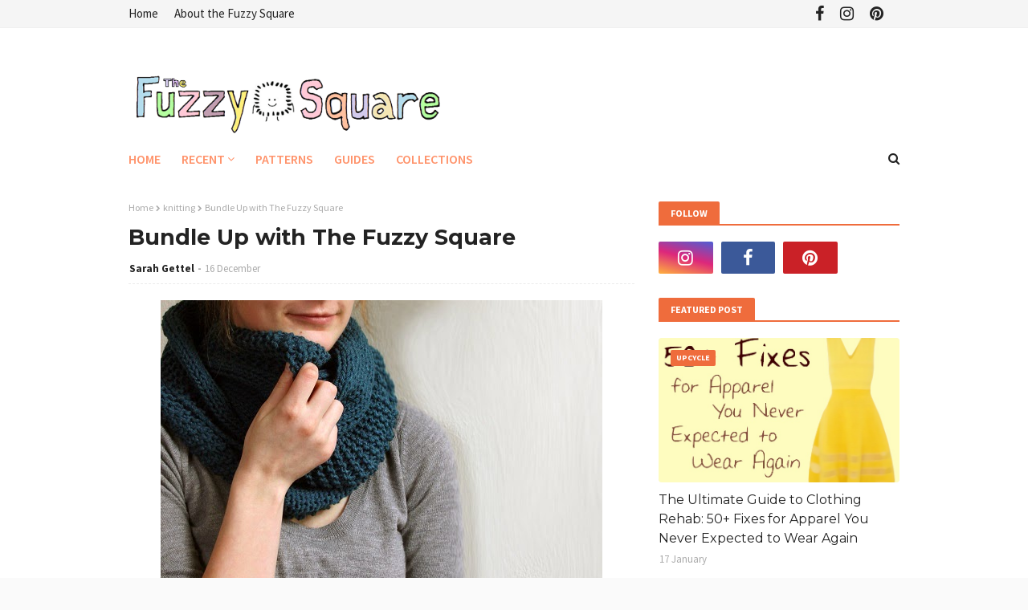

--- FILE ---
content_type: text/javascript; charset=UTF-8
request_url: https://www.thefuzzysquare.com/feeds/posts/default/-/apparel?alt=json-in-script&max-results=3&callback=jQuery112406015247849780541_1769120609667&_=1769120609668
body_size: 8528
content:
// API callback
jQuery112406015247849780541_1769120609667({"version":"1.0","encoding":"UTF-8","feed":{"xmlns":"http://www.w3.org/2005/Atom","xmlns$openSearch":"http://a9.com/-/spec/opensearchrss/1.0/","xmlns$blogger":"http://schemas.google.com/blogger/2008","xmlns$georss":"http://www.georss.org/georss","xmlns$gd":"http://schemas.google.com/g/2005","xmlns$thr":"http://purl.org/syndication/thread/1.0","id":{"$t":"tag:blogger.com,1999:blog-2223570616784624232"},"updated":{"$t":"2025-12-29T09:28:34.433-06:00"},"category":[{"term":"knitting"},{"term":"accessories"},{"term":"apparel"},{"term":"diy"},{"term":"pattern"},{"term":"crochet"},{"term":"gift ideas"},{"term":"recycled"},{"term":"free"},{"term":"paper crafts"},{"term":"sewing"},{"term":"toy"},{"term":"how to"},{"term":"curated collection"},{"term":"men"},{"term":"featured"},{"term":"nature"},{"term":"reflections"},{"term":"felted"},{"term":"holiday"},{"term":"baby"},{"term":"charitable giving"},{"term":"fashion"},{"term":"game"},{"term":"home"},{"term":"UGG bag"},{"term":"alice halbeisen"},{"term":"bird"},{"term":"build a bear"},{"term":"build-a-bear"},{"term":"bulk craft supplies"},{"term":"cashmere"},{"term":"challenge"},{"term":"choosing yarn"},{"term":"designer knitwear"},{"term":"embroidery"},{"term":"fashion fixes"},{"term":"fix clothes"},{"term":"giveaway"},{"term":"graduation"},{"term":"guest"},{"term":"habits"},{"term":"how to pick colors"},{"term":"knitting colorwork"},{"term":"life hack"},{"term":"mental health"},{"term":"project notes"},{"term":"radiohead"},{"term":"refashion clothes"},{"term":"responsible"},{"term":"runway"},{"term":"self care"},{"term":"siy"},{"term":"stash buster"},{"term":"ultimate guide"},{"term":"ultimate guide to"},{"term":"upcycle"},{"term":"vintage"},{"term":"wholesale craft supplies"},{"term":"yarn"}],"title":{"type":"text","$t":"The Fuzzy Square"},"subtitle":{"type":"html","$t":"Inspiring knitting projects, patterns, and guides for crafters, creatives, and changemakers"},"link":[{"rel":"http://schemas.google.com/g/2005#feed","type":"application/atom+xml","href":"https:\/\/www.thefuzzysquare.com\/feeds\/posts\/default"},{"rel":"self","type":"application/atom+xml","href":"https:\/\/www.blogger.com\/feeds\/2223570616784624232\/posts\/default\/-\/apparel?alt=json-in-script\u0026max-results=3"},{"rel":"alternate","type":"text/html","href":"https:\/\/www.thefuzzysquare.com\/search\/label\/apparel"},{"rel":"hub","href":"http://pubsubhubbub.appspot.com/"},{"rel":"next","type":"application/atom+xml","href":"https:\/\/www.blogger.com\/feeds\/2223570616784624232\/posts\/default\/-\/apparel\/-\/apparel?alt=json-in-script\u0026start-index=4\u0026max-results=3"}],"author":[{"name":{"$t":"Unknown"},"email":{"$t":"noreply@blogger.com"},"gd$image":{"rel":"http://schemas.google.com/g/2005#thumbnail","width":"16","height":"16","src":"https:\/\/img1.blogblog.com\/img\/b16-rounded.gif"}}],"generator":{"version":"7.00","uri":"http://www.blogger.com","$t":"Blogger"},"openSearch$totalResults":{"$t":"22"},"openSearch$startIndex":{"$t":"1"},"openSearch$itemsPerPage":{"$t":"3"},"entry":[{"id":{"$t":"tag:blogger.com,1999:blog-2223570616784624232.post-5652893572801099824"},"published":{"$t":"2025-12-28T19:18:00.001-06:00"},"updated":{"$t":"2025-12-28T19:22:50.687-06:00"},"category":[{"scheme":"http://www.blogger.com/atom/ns#","term":"accessories"},{"scheme":"http://www.blogger.com/atom/ns#","term":"apparel"}],"title":{"type":"text","$t":"Knitting as connection: Malabrigo Linen Stitch Scarf"},"content":{"type":"html","$t":"\u003Cdiv class=\"separator\" style=\"clear: both; text-align: center;\"\u003E\u003Ca href=\"https:\/\/blogger.googleusercontent.com\/img\/b\/R29vZ2xl\/AVvXsEgg1Qzr2pIGButqtJrVqwlDCdln1rDRhcJijLAzgQR2PguKF2IOCvzZCLxyku16N4rnsMkwsAcfusamudcvpiQwuUYMQuRV1qc1w1ZSmt7rmRaxMfCRSm3E1HzH9smFBJqMILNmp4pz9FBG3195_A12DAAFl7M051V7KSwmckjw1PPkeeyJaEW3VepA3rHS\/s4032\/1.jpg\" style=\"margin-left: 1em; margin-right: 1em;\"\u003E\u003Cimg border=\"0\" data-original-height=\"4032\" data-original-width=\"3024\" src=\"https:\/\/blogger.googleusercontent.com\/img\/b\/R29vZ2xl\/AVvXsEgg1Qzr2pIGButqtJrVqwlDCdln1rDRhcJijLAzgQR2PguKF2IOCvzZCLxyku16N4rnsMkwsAcfusamudcvpiQwuUYMQuRV1qc1w1ZSmt7rmRaxMfCRSm3E1HzH9smFBJqMILNmp4pz9FBG3195_A12DAAFl7M051V7KSwmckjw1PPkeeyJaEW3VepA3rHS\/s16000\/1.jpg\" \/\u003E\u003C\/a\u003E\u003C\/div\u003E\u003Cp\u003EI often come to knitting with a deep desire to connect—through this craft—with something bigger than myself.\u003C\/p\u003E\u003Cp\u003EKnitting can be a conduit for that kind of connection. It’s more than making physical objects that may be useful or beautiful to others, more than a finished piece that gets gifted or worn… It’s also the act of making itself: how we show up while doing it, how we relate to the process, how we choose to be while our hands are busy.\u003C\/p\u003E\u003Cp\u003EOn a day of shopping with my friend Sav (\u003Ca href=\"https:\/\/savisquirrelnest.com\/\" target=\"_blank\"\u003EThe Savi Squirrel Nest\u003C\/a\u003E), we stopped into \u003Ca href=\"https:\/\/yarnery.com\/\" target=\"_blank\"\u003EThe Yarnery\u003C\/a\u003E in Saint Paul, MN. I hadn’t visited a yarn store since moving here, and Sav was introducing me to places she loved or was curious to explore together.\u003C\/p\u003E\u003Cp\u003EIn addition to a very cute guinea pig felting kit I imagined making together with my partner, I gravitated to a beautifully soft and colorful scarf on display, tucking one of the knitting kits under my arm to come home with me: the \u003Ca href=\"https:\/\/yarnery.com\/products\/malabrigo-linen-stitch-scarf-kit-knit?variant=45312514064535\" target=\"_blank\"\u003EMalabrigo Linen Stitch Scarf Kit: Knit\u003C\/a\u003E.\u003C\/p\u003E\u003Cdiv class=\"separator\" style=\"clear: both; text-align: center;\"\u003E\u003Ca href=\"https:\/\/blogger.googleusercontent.com\/img\/b\/R29vZ2xl\/AVvXsEjFW6c1MKBVEnLP6lW4Q4M-tOquoFO9qu8UG0hPwPE5EtQWxHCnTNvwwDcQBc3eAJ68sqsEy4fRBMaFQwGwzBpIDjPoFCFsG9PNhFqKyvEbGPoaFBncxo124tdQfYv4oMMe-yG2EFuR2ypkIN6ZJvVuoUZBqJkxi-AhN0gO9f-eR5RnlbF0OYOBvghhOEiw\/s4032\/PXL_20251223_200906324.MP.jpg\" imageanchor=\"1\" style=\"margin-left: 1em; margin-right: 1em;\"\u003E\u003Cimg border=\"0\" data-original-height=\"4032\" data-original-width=\"3024\" src=\"https:\/\/blogger.googleusercontent.com\/img\/b\/R29vZ2xl\/AVvXsEjFW6c1MKBVEnLP6lW4Q4M-tOquoFO9qu8UG0hPwPE5EtQWxHCnTNvwwDcQBc3eAJ68sqsEy4fRBMaFQwGwzBpIDjPoFCFsG9PNhFqKyvEbGPoaFBncxo124tdQfYv4oMMe-yG2EFuR2ypkIN6ZJvVuoUZBqJkxi-AhN0gO9f-eR5RnlbF0OYOBvghhOEiw\/s16000\/PXL_20251223_200906324.MP.jpg\" \/\u003E\u003C\/a\u003E\u003C\/div\u003E\u003Cp\u003EMade with nine colors of worsted \u003Ca href=\"https:\/\/malabrigoyarn.com\/yarns\" target=\"_blank\"\u003EMalabrigo\u003C\/a\u003E merino yarn, this scarf is one of The Yarnery’s most popular patterns, created by co-owner Scott Rohr. There are both \u003Ca href=\"https:\/\/yarnery.com\/products\/malabrigo-linen-stitch-scarf-pattern-knit?variant=40978406899863\" target=\"_blank\"\u003Eknit\u003C\/a\u003E and \u003Ca href=\"https:\/\/yarnery.com\/products\/malabrigo-linen-stitch-scarf-pattern-crochet?variant=43765289353367\" target=\"_blank\"\u003Ecrochet\u003C\/a\u003E versions—and I absolutely love it. I love the feel of the yarn in my hands, first as single strands and then as fabric. I love choosing which color will come next, row by row. I love the playful fringe, and the way the pattern becomes familiar and grounding while still allowing the color scheme to emerge, unplanned, as I go.\u003C\/p\u003E\u003Cp\u003EKnitting can be connective, expansive, and meditative. It can feel like planting seeds—experimenting, wandering, accepting, connecting. It can explore our edges. We face decisions within the project. We notice how we respond when something goes “wrong.” Do I put the project down altogether? Rip it out and fix it? Let it be and find myself tracing that raised stitch like an anchor point? Do I seek more instructions, develop a system, close my eyes and choose intuitively, or follow my mood from color to color? Knitting invites us to explore and perhaps begin to heal parts of ourselves that resist the creative process: the perfectionist, the comparer, the inner critic.\u0026nbsp;\u003C\/p\u003E\u003Cp\u003EIn a society that moves ever-faster with social media, constant access to information, polycrises, and the pressure to always do more, be more, never enoughness—slow crafts can seem inefficient, even indulgent. Why knit a scarf with expensive yarn over many hours when you could buy one for a few dollars and have it in minutes?\u003C\/p\u003E\u003Cdiv class=\"separator\" style=\"clear: both; text-align: center;\"\u003E\u003Ca href=\"https:\/\/blogger.googleusercontent.com\/img\/b\/R29vZ2xl\/AVvXsEjY-TC-aRnpjuIv0rOvPE1WL7IQivo_ObEpWF5NfnbvBD6cv6f45vopJN6LqlliQcRxPUn13h7jJ8z94kX3QO9E5WlmU1czT83womq5WqUlzYZiLQ1RYlNbuCm0CUsL6raTfB4NAUrPCy2XEnjIJCYD_bJApfR9_9F9hjvnqVUzR195wl2aP7Xtj0K54k3r\/s4032\/2.jpg\" style=\"margin-left: 1em; margin-right: 1em;\"\u003E\u003Cimg border=\"0\" data-original-height=\"4032\" data-original-width=\"3024\" src=\"https:\/\/blogger.googleusercontent.com\/img\/b\/R29vZ2xl\/AVvXsEjY-TC-aRnpjuIv0rOvPE1WL7IQivo_ObEpWF5NfnbvBD6cv6f45vopJN6LqlliQcRxPUn13h7jJ8z94kX3QO9E5WlmU1czT83womq5WqUlzYZiLQ1RYlNbuCm0CUsL6raTfB4NAUrPCy2XEnjIJCYD_bJApfR9_9F9hjvnqVUzR195wl2aP7Xtj0K54k3r\/s16000\/2.jpg\" \/\u003E\u003C\/a\u003E\u003C\/div\u003E\u003Cp\u003EAnd yet, slowing down through craft can be a radical act. It invites presence—with material, with process, with time. It can honor where materials come from: natural fibers from small farms and businesses rather than synthetic alternatives. Our labor shapes the piece, rather than machines or exploitative labor systems. Our investment can supports local yarn shops, designers, and makers instead of corporate giants. And perhaps most importantly, we get to inhabit the experience fully. We enter the flow.\u003C\/p\u003E\u003Cp\u003EThat flow widens our focus as we create while listening, conversing, reflecting... One of the places I worked on this pattern was at our church’s Makers’ Spaces, enjoying talking with fellow parishioners about their intergenerational quilt, sketches of their trip abroad, crosstitch for a grandchild, and so on. That sense of connectivity—of craft as relationship and quiet activism—is what has made online spaces like \u003Ca href=\"https:\/\/www.badasscrossstitch.com\/\" target=\"_blank\"\u003EBadass Cross Stitch\u003C\/a\u003E so meaningful to me.\u003C\/p\u003E\u003Cp\u003EMaking this scarf this year has underscored all of these themes for me and renewed my love of knitting for its own sake. As I’m now in the midst of my second Malabrigo Linen Stitch Scarf, I suspect I’ll keep returning to this pattern again and again for the foreseeable future. So when you see more color variations shared in future Fuzzy Square posts, know they come from both a love for this special pattern that came out of my community and manifestations of the deeper ways knitting continues to connect us to ourselves and to something larger.\u003C\/p\u003E\u003Cdiv class=\"separator\" style=\"clear: both; text-align: center;\"\u003E\u003Ca href=\"https:\/\/blogger.googleusercontent.com\/img\/b\/R29vZ2xl\/AVvXsEh9j65L3DlJsZLw_ovMJuya2yFRYbpDREs6ezx1SS2oR1GS7TINht8M2u_EeKdsp7EB8YC7s9W1vChpGSqX_Zc1JnzmcqX8pHvyJJY9P415eCzl9FK9kHi7DmMFZSVxgMJa-z2VFcDCCvtUqit9K9gLKwp6BpUV600yeApkyH1XVi5DZty1ArHarP_KgI6B\/s3548\/PXL_20251223_201222423.MP~2v2.png\" style=\"margin-left: 1em; margin-right: 1em;\"\u003E\u003Cimg border=\"0\" data-original-height=\"3548\" data-original-width=\"2575\" src=\"https:\/\/blogger.googleusercontent.com\/img\/b\/R29vZ2xl\/AVvXsEh9j65L3DlJsZLw_ovMJuya2yFRYbpDREs6ezx1SS2oR1GS7TINht8M2u_EeKdsp7EB8YC7s9W1vChpGSqX_Zc1JnzmcqX8pHvyJJY9P415eCzl9FK9kHi7DmMFZSVxgMJa-z2VFcDCCvtUqit9K9gLKwp6BpUV600yeApkyH1XVi5DZty1ArHarP_KgI6B\/s16000\/PXL_20251223_201222423.MP~2v2.png\" \/\u003E\u003C\/a\u003E\u003C\/div\u003E"},"link":[{"rel":"replies","type":"application/atom+xml","href":"https:\/\/www.thefuzzysquare.com\/feeds\/5652893572801099824\/comments\/default","title":"Post Comments"},{"rel":"replies","type":"text/html","href":"https:\/\/www.thefuzzysquare.com\/2025\/12\/knitting-as-connection-malabrigo-linen.html#comment-form","title":"0 Comments"},{"rel":"edit","type":"application/atom+xml","href":"https:\/\/www.blogger.com\/feeds\/2223570616784624232\/posts\/default\/5652893572801099824"},{"rel":"self","type":"application/atom+xml","href":"https:\/\/www.blogger.com\/feeds\/2223570616784624232\/posts\/default\/5652893572801099824"},{"rel":"alternate","type":"text/html","href":"https:\/\/www.thefuzzysquare.com\/2025\/12\/knitting-as-connection-malabrigo-linen.html","title":"Knitting as connection: Malabrigo Linen Stitch Scarf"}],"author":[{"name":{"$t":"Sarah Gettel"},"uri":{"$t":"http:\/\/www.blogger.com\/profile\/06928137207951486930"},"email":{"$t":"noreply@blogger.com"},"gd$image":{"rel":"http://schemas.google.com/g/2005#thumbnail","width":"28","height":"32","src":"\/\/blogger.googleusercontent.com\/img\/b\/R29vZ2xl\/AVvXsEjLT6JKiAuMcmo96fvLtk67OPIjLQPzZ6OG_Ll8ys47JvfMG0XhyphenhyphenL20mJt7Muhqa3gg96IHTbE5LWruihSwfpyJB6jm_yGN-ws-NM8w7F20GUvMC8xwN67YcnWK-Pq6Fg\/s113\/IMG_5415+-+Copy.JPG"}}],"media$thumbnail":{"xmlns$media":"http://search.yahoo.com/mrss/","url":"https:\/\/blogger.googleusercontent.com\/img\/b\/R29vZ2xl\/AVvXsEgg1Qzr2pIGButqtJrVqwlDCdln1rDRhcJijLAzgQR2PguKF2IOCvzZCLxyku16N4rnsMkwsAcfusamudcvpiQwuUYMQuRV1qc1w1ZSmt7rmRaxMfCRSm3E1HzH9smFBJqMILNmp4pz9FBG3195_A12DAAFl7M051V7KSwmckjw1PPkeeyJaEW3VepA3rHS\/s72-c\/1.jpg","height":"72","width":"72"},"thr$total":{"$t":"0"}},{"id":{"$t":"tag:blogger.com,1999:blog-2223570616784624232.post-4616461790867595723"},"published":{"$t":"2023-03-17T07:30:00.006-05:00"},"updated":{"$t":"2023-03-17T07:30:00.157-05:00"},"category":[{"scheme":"http://www.blogger.com/atom/ns#","term":"apparel"},{"scheme":"http://www.blogger.com/atom/ns#","term":"fashion"},{"scheme":"http://www.blogger.com/atom/ns#","term":"featured"},{"scheme":"http://www.blogger.com/atom/ns#","term":"knitting"},{"scheme":"http://www.blogger.com/atom/ns#","term":"pattern"}],"title":{"type":"text","$t":"Pattern: Lucky Stripes Top"},"content":{"type":"html","$t":"\u003Cp\u003E\u003Cbr \/\u003E\u003C\/p\u003E\u003Cdiv class=\"separator\" style=\"clear: both; text-align: center;\"\u003E\u003Ca href=\"https:\/\/blogger.googleusercontent.com\/img\/b\/R29vZ2xl\/AVvXsEjBy3ZNJo3evX1WbaSl6yBAGj29cPsIYFBPEXhqlnGKRvAmKmoHCgnJUS4FWWNOBZhCpFyYnMoLq8O2mSTSa70eKHvpljM19Mz_odC3EfFnY0nmQCealKxDZElwO_FBHO3C-gsKhurgLae9XXo9KGsJVTQTKHmm_rjbDtxUNYWGw20XjiK52LSeQ0-PUg\/s2734\/IMG_6357.JPG\" imageanchor=\"1\" style=\"margin-left: 1em; margin-right: 1em;\"\u003E\u003Cimg border=\"0\" data-original-height=\"2734\" data-original-width=\"2734\" src=\"https:\/\/blogger.googleusercontent.com\/img\/b\/R29vZ2xl\/AVvXsEjBy3ZNJo3evX1WbaSl6yBAGj29cPsIYFBPEXhqlnGKRvAmKmoHCgnJUS4FWWNOBZhCpFyYnMoLq8O2mSTSa70eKHvpljM19Mz_odC3EfFnY0nmQCealKxDZElwO_FBHO3C-gsKhurgLae9XXo9KGsJVTQTKHmm_rjbDtxUNYWGw20XjiK52LSeQ0-PUg\/s16000\/IMG_6357.JPG\" \/\u003E\u003C\/a\u003E\u003C\/div\u003E\u003Cp\u003ESweater tanks are \u003Ci\u003EIN\u003C\/i\u003E, and I know this Lucky Stripes Top is going to get a lot of wear this spring and fall, especially. I wanted this tank top to be comfy, flatteringly form fitting, and versatile. 🎉 Pair it with jeans or slacks, layer with a cardigan, slip on a pleather skirt... you name it.\u003C\/p\u003E\u003Cp\u003EI've shared below exactly how I made this top. The pattern is knit in the round from the bottom up. You can always customize the colors and length to your taste! Remember that extra yardage may be needed if the size is adjusted.\u003C\/p\u003E\u003Cp\u003EThe final dimensions of the top are: 35 cm \/ 14 inches in width (70 cm \/ 28 inches circumference) and 25 cm \/ 10 inches from the armpit to bottom edge.\u003C\/p\u003E\u003Cp\u003EThe gauge for 10 x 10 cm (4 x 4 inches) in stockinette stitch: 16 stitches (4 per inch) and 28 rows\u003C\/p\u003E\u003Cp\u003EFor the main green color, I used 300 yards of Herrschners Homesyle yarn (75% acrylic, 25% wool), which is Aran (8 wpi) weight. I used 100 yards of the black.\u003C\/p\u003E\u003Cp\u003E\u003Cbr \/\u003E\u003C\/p\u003E\u003Cp\u003E\u003Cu\u003EAbbreviations\u003C\/u\u003E:\u003C\/p\u003E\u003Cp\u003Ek = knit\u003C\/p\u003E\u003Cp\u003Ep = purl\u003C\/p\u003E\u003Cp\u003Esl = slip purlwise\u003C\/p\u003E\u003Cp\u003Essk = slip, slip, knit; this is a decrease and means that you slip 1 st, slip the next, then put the left needle back into the slipped sts and knit them together\u003C\/p\u003E\u003Cp\u003Ek2tog= knit 2 together; this is also a decrease\u003C\/p\u003E\u003Cp\u003Est = stitch\u003C\/p\u003E\u003Cp\u003Ests = stitches\u003C\/p\u003E\u003Cp\u003ERS = right side\u003C\/p\u003E\u003Cp\u003EWS = wrong side\u003C\/p\u003E\u003Cp\u003E\u003Cbr \/\u003E\u003C\/p\u003E\u003Cp\u003E\u003Cu\u003EMaterials\u003C\/u\u003E:\u003C\/p\u003E\u003Cp\u003EAran (8 wpi) Yarn (I used Herrschners Homesyle; 75% acrylic, 25% wool)\u003C\/p\u003E\u0026nbsp; \u0026nbsp; \u0026nbsp; \u0026nbsp;Main color (green): 300 yards\u003Cbr \/\u003E\u003Cp style=\"text-align: left;\"\u003E\u0026nbsp; \u0026nbsp; \u0026nbsp; \u0026nbsp;Stripe color (black): 100 yards\u003C\/p\u003E\u003Cp\u003EUS 7 circular needles (recommended 12\" or 16\" length)\u003C\/p\u003E\u003Cp\u003EUS 8 circular needles (recommended 12\" or 16\" length)\u003C\/p\u003E\u003Cp\u003Estitch marker\u003C\/p\u003E\u003Cp\u003E2 cable needles or stitch holders\u003C\/p\u003E\u003Cp\u003EEmbroidery needle\u003C\/p\u003E\u003Cp\u003E\u003Cbr \/\u003E\u003C\/p\u003E\u003Cp\u003E\u003Ca href=\"https:\/\/blogger.googleusercontent.com\/img\/b\/R29vZ2xl\/AVvXsEhHPuLPTB9LUDB7x3cbzXr1nsq-fknPpQ0rzZFE8pKFnXUU4TdRDFecyMuIDrHpHhbu7QoJ8R0yWyeL0ear7_pypmSCHJ1lyZ_5UUYMhN1-deALpKiK2kD2D-bvb85n0XxgwNyn-hLXARvl-24dDfhGB-yV8y5f2lBjjlRUGSlsdXjUmDuuIz1-vLVUWg\/s2721\/IMG_6419.JPG\" imageanchor=\"1\" style=\"margin-left: 1em; margin-right: 1em; text-align: center;\"\u003E\u003Cimg border=\"0\" data-original-height=\"2721\" data-original-width=\"2721\" src=\"https:\/\/blogger.googleusercontent.com\/img\/b\/R29vZ2xl\/AVvXsEhHPuLPTB9LUDB7x3cbzXr1nsq-fknPpQ0rzZFE8pKFnXUU4TdRDFecyMuIDrHpHhbu7QoJ8R0yWyeL0ear7_pypmSCHJ1lyZ_5UUYMhN1-deALpKiK2kD2D-bvb85n0XxgwNyn-hLXARvl-24dDfhGB-yV8y5f2lBjjlRUGSlsdXjUmDuuIz1-vLVUWg\/s16000\/IMG_6419.JPG\" \/\u003E\u003C\/a\u003E\u003C\/p\u003E\u003Cp\u003E\u003Cbr \/\u003E\u003C\/p\u003E\u003Ch3 style=\"text-align: left;\"\u003E\u003Cu\u003E\u003Cspan style=\"font-size: medium;\"\u003EInstructions\u003C\/span\u003E\u003C\/u\u003E\u003C\/h3\u003E\u003Cp\u003E\u003Cbr \/\u003E\u003C\/p\u003E\u003Cp\u003E\u003Cb\u003E\u003Cu\u003EBody\u003C\/u\u003E\u003C\/b\u003E\u003C\/p\u003E\u003Cp\u003EWith \u003Cb\u003Egreen\/main color\u003C\/b\u003E and US 7 needles, CO 118 stitches. Place a marker to keep track of the start of rounds.\u003C\/p\u003E\u003Cp\u003ERounds 1-5: *k1, p1, repeat from * to end\u003C\/p\u003E\u003Cp\u003ESwitch to US 8 needles. Knit 11 rounds.\u003C\/p\u003E\u003Cp\u003ESwitch to \u003Cb\u003Estripe color\/black\u003C\/b\u003E.\u003C\/p\u003E\u003Cp\u003EKnit 2 rounds.\u003C\/p\u003E\u003Cp\u003EBreak black, leaving a few inches of the end so it can be secured and woven in. Switch to \u003Cb\u003Egreen\u003C\/b\u003E.\u003C\/p\u003E\u003Cp\u003E\u003Cbr \/\u003E\u003C\/p\u003E\u003Cp\u003E\u003Cb\u003E\u003Cu\u003EBody continued\u003C\/u\u003E\u003C\/b\u003E\u003C\/p\u003E\u003Cp\u003EIn \u003Cb\u003Egreen\u003C\/b\u003E, knit 15 rounds.\u003C\/p\u003E\u003Cp\u003EIn \u003Cb\u003Eblack\u003C\/b\u003E, knit 2 rounds.\u003C\/p\u003E\u003Cp\u003ERepeat these rounds 3 more times, ending with black.\u003C\/p\u003E\u003Cp\u003E\u003Cbr \/\u003E\u003C\/p\u003E\u003Cp\u003E\u003Cb\u003E\u003Cu\u003EFront Top\u003C\/u\u003E\u003C\/b\u003E (worked as rows)\u003C\/p\u003E\u003Cp\u003ERow 1 (RS, \u003Cb\u003Egreen\u003C\/b\u003E): sl1, k1, ssk, k24, k2tog, k2, turn\u003C\/p\u003E\u003Cp\u003ERow 2 and all even rows (WS): sl1, *purl all stitches to the end\u003C\/p\u003E\u003Cp\u003ERow 3 (RS): sl1, k1, ssk, k22, k2tog, k2\u003C\/p\u003E\u003Cp\u003ERow 5 (RS): sl1, k1, ssk, k20, k2tog, k2\u003C\/p\u003E\u003Cp\u003ERow 7 (RS): sl1, k1, ssk, k18, k2tog, k2\u003C\/p\u003E\u003Cp\u003ERow 9 (RS): sl1, k1, ssk, k16, k2tog, k2\u003C\/p\u003E\u003Cp\u003ERow 11 (RS): sl1, k1, ssk, k14, k2tog, k2\u003C\/p\u003E\u003Cp\u003ERow 12 (WS): sl1, purl to the end\u003C\/p\u003E\u003Cp\u003ESwitch to \u003Cb\u003Eblack\u003C\/b\u003E.\u003C\/p\u003E\u003Cp\u003ERow 13 (RS): k2, ssk, k12, k2tog, k2\u003C\/p\u003E\u003Cp\u003ERow 14 (WS): sl1, purl to the end.\u003C\/p\u003E\u003Cp\u003EBreak black. Switch to \u003Cb\u003Egreen\u003C\/b\u003E.\u003C\/p\u003E\u003Cp\u003ERow 15 (RS): k2, ssk, k10, k2tog, k2\u003C\/p\u003E\u003Cp\u003ERow 17 (RS): sl1, k1, ssk, k8, k2tog, k2\u003C\/p\u003E\u003Cp\u003ERow 19 (RS): sl1, k1, ssk, k6, k2tog, k2\u003C\/p\u003E\u003Cp\u003ERow 21 (RS): sl1, k1, ssk, k4, k2tog, k2\u003C\/p\u003E\u003Cp\u003ERow 23 (RS): sl1, k1, ssk, k2, k2tog, k2\u003C\/p\u003E\u003Cp\u003ERow 25 (RS): sl1, k1, ssk, k2tog, k2\u003C\/p\u003E\u003Cp\u003EMove stitches to a cable needle or stitch holder. Break main color yarn, leaving about 3 feet for the straps. Rejoin yarn with the next body stitch, right side facing. Repeat Front Top rows once more.\u0026nbsp;\u003C\/p\u003E\u003Cp\u003E\u003Cbr \/\u003E\u003C\/p\u003E\u003Cp\u003E\u003Cb\u003E\u003Cu\u003EBack Top\u003C\/u\u003E\u003C\/b\u003E (worked as rows)\u003C\/p\u003E\u003Cp\u003ERow 1 (RS, \u003Cb\u003Egreen\u003C\/b\u003E): sl1, k1, ssk, k19, k2tog, k2, turn\u003C\/p\u003E\u003Cp\u003ERow 2 and all even rows (WS): sl1, *purl all stitches to the end\u003C\/p\u003E\u003Cp\u003ERow 3 (RS): sl1, k1, ssk, k17, k2tog, k2\u003C\/p\u003E\u003Cp\u003ERow 5 (RS): sl1, k1, ssk, k15, k2tog, k2\u003C\/p\u003E\u003Cp\u003ERow 7 (RS): sl1, k1, ssk, k13, k2tog, k2\u003C\/p\u003E\u003Cp\u003ERow 9 (RS): sl1, k1, ssk, k11, k2tog, k2\u003C\/p\u003E\u003Cp\u003ERow 11 (RS): sl1, k1, ssk, k9, k2tog, k2\u003C\/p\u003E\u003Cp\u003ERow 12 (WS): sl1, purl to the end\u003C\/p\u003E\u003Cp\u003ESwitch to \u003Cb\u003Eblack\u003C\/b\u003E.\u003C\/p\u003E\u003Cp\u003ERow 13 (RS): k2, ssk, k7, k2tog, k2\u003C\/p\u003E\u003Cp\u003ERow 14 (WS): sl1, purl to the end.\u003C\/p\u003E\u003Cp\u003EBreak black. Switch to \u003Cb\u003Egreen\u003C\/b\u003E.\u003C\/p\u003E\u003Cp\u003ERow 15 (RS): k2, ssk, k5, k2tog, k2\u003C\/p\u003E\u003Cp\u003ERow 17 (RS): sl1, k1, ssk, k3, k2tog, k2\u003C\/p\u003E\u003Cp\u003ERow 19 (RS): sl1, k1, ssk, k1, k2tog, k2\u003C\/p\u003E\u003Cp\u003ERow 21 (RS): cast off all stitches.\u003C\/p\u003E\u003Cp\u003EBreak main color yarn, leaving about 4 inches to weave in the end. Rejoin yarn with the next body stitch, right side facing. Repeat Back Top rows once more.\u0026nbsp;\u003C\/p\u003E\u003Cp\u003E\u003Cbr \/\u003E\u003C\/p\u003E\u003Cp\u003E\u003Cb\u003E\u003Cu\u003EStraps\u003C\/u\u003E\u003C\/b\u003E\u003C\/p\u003E\u003Cp\u003EThe straps are worked as an I-cord across each of the 7 stitches on each cable needle or stitch holder, using US 7 needles. Check out Purl Soho's tutorial on how to knit an I-cord as needed: https:\/\/www.purlsoho.com\/create\/i-cord\u003C\/p\u003E\u003Cp\u003EAfter working two rows of I-cord, switch to black. Work two rows of I-cord in black. Switch to green and work remaining rows of I-cord. I recommend measuring a favorite tank top you have to determine the length of straps you want, or try it on and measure. When you complete a strap, cast off all stitches. Sew the end to the corresponding back point.\u003C\/p\u003E\u003Cp\u003EWeave in all ends.\u003C\/p\u003E"},"link":[{"rel":"replies","type":"application/atom+xml","href":"https:\/\/www.thefuzzysquare.com\/feeds\/4616461790867595723\/comments\/default","title":"Post Comments"},{"rel":"replies","type":"text/html","href":"https:\/\/www.thefuzzysquare.com\/2023\/03\/pattern-lucky-stripes-top.html#comment-form","title":"0 Comments"},{"rel":"edit","type":"application/atom+xml","href":"https:\/\/www.blogger.com\/feeds\/2223570616784624232\/posts\/default\/4616461790867595723"},{"rel":"self","type":"application/atom+xml","href":"https:\/\/www.blogger.com\/feeds\/2223570616784624232\/posts\/default\/4616461790867595723"},{"rel":"alternate","type":"text/html","href":"https:\/\/www.thefuzzysquare.com\/2023\/03\/pattern-lucky-stripes-top.html","title":"Pattern: Lucky Stripes Top"}],"author":[{"name":{"$t":"Sarah Gettel"},"uri":{"$t":"http:\/\/www.blogger.com\/profile\/06928137207951486930"},"email":{"$t":"noreply@blogger.com"},"gd$image":{"rel":"http://schemas.google.com/g/2005#thumbnail","width":"28","height":"32","src":"\/\/blogger.googleusercontent.com\/img\/b\/R29vZ2xl\/AVvXsEjLT6JKiAuMcmo96fvLtk67OPIjLQPzZ6OG_Ll8ys47JvfMG0XhyphenhyphenL20mJt7Muhqa3gg96IHTbE5LWruihSwfpyJB6jm_yGN-ws-NM8w7F20GUvMC8xwN67YcnWK-Pq6Fg\/s113\/IMG_5415+-+Copy.JPG"}}],"media$thumbnail":{"xmlns$media":"http://search.yahoo.com/mrss/","url":"https:\/\/blogger.googleusercontent.com\/img\/b\/R29vZ2xl\/AVvXsEjBy3ZNJo3evX1WbaSl6yBAGj29cPsIYFBPEXhqlnGKRvAmKmoHCgnJUS4FWWNOBZhCpFyYnMoLq8O2mSTSa70eKHvpljM19Mz_odC3EfFnY0nmQCealKxDZElwO_FBHO3C-gsKhurgLae9XXo9KGsJVTQTKHmm_rjbDtxUNYWGw20XjiK52LSeQ0-PUg\/s72-c\/IMG_6357.JPG","height":"72","width":"72"},"thr$total":{"$t":"0"}},{"id":{"$t":"tag:blogger.com,1999:blog-2223570616784624232.post-1776689272950055975"},"published":{"$t":"2014-06-05T13:29:00.002-05:00"},"updated":{"$t":"2021-05-16T11:41:31.527-05:00"},"category":[{"scheme":"http://www.blogger.com/atom/ns#","term":"alice halbeisen"},{"scheme":"http://www.blogger.com/atom/ns#","term":"apparel"},{"scheme":"http://www.blogger.com/atom/ns#","term":"knitting"}],"title":{"type":"text","$t":"Summer Knit Sun Dress with Lace"},"content":{"type":"html","$t":"\u003Cdiv class=\"separator\" style=\"clear: both; text-align: center;\"\u003E\n\u003Ca href=\"https:\/\/blogger.googleusercontent.com\/img\/b\/R29vZ2xl\/AVvXsEjw02tbVquxSymw4lmjBuWYuiAJexMwMJQICqrQm7kF5Jr85e64snyeOJyaiYEU619Ts5u-UQTkoOmdf1IacjQo9ccptu_NnQmdSMRzjfPYp2OoZuKoGg6mZTaX1rdlGA9xak3e60t7roER\/s1600\/IMG_5526.JPG\" style=\"margin-left: 1em; margin-right: 1em;\"\u003E\u003Cimg border=\"0\" src=\"https:\/\/blogger.googleusercontent.com\/img\/b\/R29vZ2xl\/AVvXsEjw02tbVquxSymw4lmjBuWYuiAJexMwMJQICqrQm7kF5Jr85e64snyeOJyaiYEU619Ts5u-UQTkoOmdf1IacjQo9ccptu_NnQmdSMRzjfPYp2OoZuKoGg6mZTaX1rdlGA9xak3e60t7roER\/s16000\/IMG_5526.JPG\" \/\u003E\u003C\/a\u003E\u003C\/div\u003E\u003Cdiv\u003E\u003Cbr \/\u003E\u003C\/div\u003E\u003Ca href=\"https:\/\/www.ravelry.com\/patterns\/sources\/vogue-knitting-spring-summer-2010\"\u003EVogue Knitting, Spring\/Summer 2010\u003C\/a\u003E is one of my\u0026nbsp;\u003Ci\u003Efavorite\u0026nbsp;\u003C\/i\u003E\u003Ca href=\"https:\/\/www.vogueknitting.com\/\"\u003EVogue Knitting\u003C\/a\u003E issues for patterns, because it includes both beach-y, floating lacework patterns as well as more solid, textured pieces.\u003Cbr \/\u003E\n\u003Cbr \/\u003E\nThis is pattern 22, Sun Dress by \u003Ca href=\"https:\/\/www.ravelry.com\/designers\/alice-halbeisen\"\u003EAlice Halbeisen\u003C\/a\u003E. The yarn is \u003Ca href=\"https:\/\/www.ravelry.com\/yarns\/library\/filatura-lanarota-cool-cotton\"\u003EFilatura Lanarota Cool Cotton\u003C\/a\u003E (dk weight, 52% cotton, 48% acrylic), color 29. The yarn was great to work with; sometimes when I order bulk I am a little hesitant about what I'm getting, but the quality is excellent.\u003Cdiv\u003E\n\u003Cbr \/\u003E\u003C\/div\u003E\n\u003Cdiv\u003E\n\u003Ca href=\"https:\/\/blogger.googleusercontent.com\/img\/b\/R29vZ2xl\/AVvXsEhApnWIsmTYoISGsG5yKfG0hcdq-iCzWE2xIo6zzc8jKANKllomzX5TlCAOwFTjHwxWTGVeOsUiwbakDy34EY6FcyxQzqWipaexazXJDgz2FNQHdq4IX61G_EB_oYD4o82g0kcMMoCfc4Cs\/s1600\/IMG_5498.JPG\" style=\"clear: right; float: right; margin-bottom: 1em; margin-left: 1em;\"\u003E\u003Cimg border=\"0\" height=\"400\" src=\"https:\/\/blogger.googleusercontent.com\/img\/b\/R29vZ2xl\/AVvXsEhApnWIsmTYoISGsG5yKfG0hcdq-iCzWE2xIo6zzc8jKANKllomzX5TlCAOwFTjHwxWTGVeOsUiwbakDy34EY6FcyxQzqWipaexazXJDgz2FNQHdq4IX61G_EB_oYD4o82g0kcMMoCfc4Cs\/s1600\/IMG_5498.JPG\" width=\"292\" \/\u003E\u003C\/a\u003EOverall, I more-or-less followed the pattern as written. I was not meticulous about my decreases; I eyeballed how far they were apart and then counted my stitches periodically to determine what progress I was making. I also did not maintain a perfectly straight decrease line, moving the decreases over from time to time. The sides in the magazine picture looked squared off, and I wanted to avoid that.\u003C\/div\u003E\n\u003Cdiv\u003E\n\u003Cbr \/\u003E\u003C\/div\u003E\n\u003Cdiv\u003E\nIn addition to making somewhat purposefully imprecise decreases, I made everything longer, both for the sake of my long torso and to make the pattern into more of a dress and less of a long tunic or cover up. To accommodate the lacework, I wear a black camisole underneath.\u003C\/div\u003E\n\u003Cdiv\u003E\n\u003Cbr \/\u003E\u003C\/div\u003E\n\u003Cdiv\u003EThe yarn is by no means too heavy, but it draped less flatteringly than I liked at the ribbing by my waist, so I wove in a thin ribbon to cinch the waist.\u003C\/div\u003E\n\u003Cdiv\u003E\u003Cbr \/\u003E\u003C\/div\u003E\u003Cdiv\u003EThis pattern bears some resemblance to Libby Baker's \u003Ca href=\"https:\/\/knitty.com\/ISSUEsummer04\/PATThush.html\"\u003EHush-hush\u003C\/a\u003E slip on \u003Ca href=\"https:\/\/knitty.com\/\"\u003Eknitty\u003C\/a\u003E, emphasized more by my color choice. Therefore, if it is more challenging to secure a copy of the Vogue magazine, Hush-hush could be a great alternative, or even preference.\u003Cbr \/\u003E\n\u003Cbr \/\u003E\nSo there you have it! Proof that I have been knitting all of this time, despite my neglect of the website. ;) Graduation is coming up quickly for me, so it will likely be quiet again for a little while, but stay tuned for some posts (and patterns?!) this summer!\u003C\/div\u003E\n"},"link":[{"rel":"replies","type":"application/atom+xml","href":"https:\/\/www.thefuzzysquare.com\/feeds\/1776689272950055975\/comments\/default","title":"Post Comments"},{"rel":"replies","type":"text/html","href":"https:\/\/www.thefuzzysquare.com\/2014\/06\/summer-knit-sun-dress-with-lace.html#comment-form","title":"1 Comments"},{"rel":"edit","type":"application/atom+xml","href":"https:\/\/www.blogger.com\/feeds\/2223570616784624232\/posts\/default\/1776689272950055975"},{"rel":"self","type":"application/atom+xml","href":"https:\/\/www.blogger.com\/feeds\/2223570616784624232\/posts\/default\/1776689272950055975"},{"rel":"alternate","type":"text/html","href":"https:\/\/www.thefuzzysquare.com\/2014\/06\/summer-knit-sun-dress-with-lace.html","title":"Summer Knit Sun Dress with Lace"}],"author":[{"name":{"$t":"Sarah Gettel"},"uri":{"$t":"http:\/\/www.blogger.com\/profile\/06928137207951486930"},"email":{"$t":"noreply@blogger.com"},"gd$image":{"rel":"http://schemas.google.com/g/2005#thumbnail","width":"28","height":"32","src":"\/\/blogger.googleusercontent.com\/img\/b\/R29vZ2xl\/AVvXsEjLT6JKiAuMcmo96fvLtk67OPIjLQPzZ6OG_Ll8ys47JvfMG0XhyphenhyphenL20mJt7Muhqa3gg96IHTbE5LWruihSwfpyJB6jm_yGN-ws-NM8w7F20GUvMC8xwN67YcnWK-Pq6Fg\/s113\/IMG_5415+-+Copy.JPG"}}],"media$thumbnail":{"xmlns$media":"http://search.yahoo.com/mrss/","url":"https:\/\/blogger.googleusercontent.com\/img\/b\/R29vZ2xl\/AVvXsEjw02tbVquxSymw4lmjBuWYuiAJexMwMJQICqrQm7kF5Jr85e64snyeOJyaiYEU619Ts5u-UQTkoOmdf1IacjQo9ccptu_NnQmdSMRzjfPYp2OoZuKoGg6mZTaX1rdlGA9xak3e60t7roER\/s72-c\/IMG_5526.JPG","height":"72","width":"72"},"thr$total":{"$t":"1"}}]}});

--- FILE ---
content_type: text/plain
request_url: https://www.google-analytics.com/j/collect?v=1&_v=j102&a=340551506&t=pageview&_s=1&dl=https%3A%2F%2Fwww.thefuzzysquare.com%2F2014%2F12%2Fbundle-up-with-fuzzy-square.html&ul=en-us%40posix&dt=Bundle%20Up%20with%20The%20Fuzzy%20Square&sr=1280x720&vp=1280x720&_u=IADAAEABAAAAACAAI~&jid=382493920&gjid=759078664&cid=408210207.1769120611&tid=UA-37067199-2&_gid=1309547077.1769120611&_r=1&_slc=1&z=507581231
body_size: -437
content:
2,cG-0NM0V9M6J2,cG-EECGJGGS9Y

--- FILE ---
content_type: text/javascript; charset=UTF-8
request_url: https://www.thefuzzysquare.com/feeds/posts/default?alt=json-in-script&max-results=3&callback=jQuery112406015247849780541_1769120609665&_=1769120609666
body_size: 8828
content:
// API callback
jQuery112406015247849780541_1769120609665({"version":"1.0","encoding":"UTF-8","feed":{"xmlns":"http://www.w3.org/2005/Atom","xmlns$openSearch":"http://a9.com/-/spec/opensearchrss/1.0/","xmlns$blogger":"http://schemas.google.com/blogger/2008","xmlns$georss":"http://www.georss.org/georss","xmlns$gd":"http://schemas.google.com/g/2005","xmlns$thr":"http://purl.org/syndication/thread/1.0","id":{"$t":"tag:blogger.com,1999:blog-2223570616784624232"},"updated":{"$t":"2025-12-29T09:28:34.433-06:00"},"category":[{"term":"knitting"},{"term":"accessories"},{"term":"apparel"},{"term":"diy"},{"term":"pattern"},{"term":"crochet"},{"term":"gift ideas"},{"term":"recycled"},{"term":"free"},{"term":"paper crafts"},{"term":"sewing"},{"term":"toy"},{"term":"how to"},{"term":"curated collection"},{"term":"men"},{"term":"featured"},{"term":"nature"},{"term":"reflections"},{"term":"felted"},{"term":"holiday"},{"term":"baby"},{"term":"charitable giving"},{"term":"fashion"},{"term":"game"},{"term":"home"},{"term":"UGG bag"},{"term":"alice halbeisen"},{"term":"bird"},{"term":"build a bear"},{"term":"build-a-bear"},{"term":"bulk craft supplies"},{"term":"cashmere"},{"term":"challenge"},{"term":"choosing yarn"},{"term":"designer knitwear"},{"term":"embroidery"},{"term":"fashion fixes"},{"term":"fix clothes"},{"term":"giveaway"},{"term":"graduation"},{"term":"guest"},{"term":"habits"},{"term":"how to pick colors"},{"term":"knitting colorwork"},{"term":"life hack"},{"term":"mental health"},{"term":"project notes"},{"term":"radiohead"},{"term":"refashion clothes"},{"term":"responsible"},{"term":"runway"},{"term":"self care"},{"term":"siy"},{"term":"stash buster"},{"term":"ultimate guide"},{"term":"ultimate guide to"},{"term":"upcycle"},{"term":"vintage"},{"term":"wholesale craft supplies"},{"term":"yarn"}],"title":{"type":"text","$t":"The Fuzzy Square"},"subtitle":{"type":"html","$t":"Inspiring knitting projects, patterns, and guides for crafters, creatives, and changemakers"},"link":[{"rel":"http://schemas.google.com/g/2005#feed","type":"application/atom+xml","href":"https:\/\/www.thefuzzysquare.com\/feeds\/posts\/default"},{"rel":"self","type":"application/atom+xml","href":"https:\/\/www.blogger.com\/feeds\/2223570616784624232\/posts\/default?alt=json-in-script\u0026max-results=3"},{"rel":"alternate","type":"text/html","href":"https:\/\/www.thefuzzysquare.com\/"},{"rel":"hub","href":"http://pubsubhubbub.appspot.com/"},{"rel":"next","type":"application/atom+xml","href":"https:\/\/www.blogger.com\/feeds\/2223570616784624232\/posts\/default?alt=json-in-script\u0026start-index=4\u0026max-results=3"}],"author":[{"name":{"$t":"Unknown"},"email":{"$t":"noreply@blogger.com"},"gd$image":{"rel":"http://schemas.google.com/g/2005#thumbnail","width":"16","height":"16","src":"https:\/\/img1.blogblog.com\/img\/b16-rounded.gif"}}],"generator":{"version":"7.00","uri":"http://www.blogger.com","$t":"Blogger"},"openSearch$totalResults":{"$t":"113"},"openSearch$startIndex":{"$t":"1"},"openSearch$itemsPerPage":{"$t":"3"},"entry":[{"id":{"$t":"tag:blogger.com,1999:blog-2223570616784624232.post-5652893572801099824"},"published":{"$t":"2025-12-28T19:18:00.001-06:00"},"updated":{"$t":"2025-12-28T19:22:50.687-06:00"},"category":[{"scheme":"http://www.blogger.com/atom/ns#","term":"accessories"},{"scheme":"http://www.blogger.com/atom/ns#","term":"apparel"}],"title":{"type":"text","$t":"Knitting as connection: Malabrigo Linen Stitch Scarf"},"content":{"type":"html","$t":"\u003Cdiv class=\"separator\" style=\"clear: both; text-align: center;\"\u003E\u003Ca href=\"https:\/\/blogger.googleusercontent.com\/img\/b\/R29vZ2xl\/AVvXsEgg1Qzr2pIGButqtJrVqwlDCdln1rDRhcJijLAzgQR2PguKF2IOCvzZCLxyku16N4rnsMkwsAcfusamudcvpiQwuUYMQuRV1qc1w1ZSmt7rmRaxMfCRSm3E1HzH9smFBJqMILNmp4pz9FBG3195_A12DAAFl7M051V7KSwmckjw1PPkeeyJaEW3VepA3rHS\/s4032\/1.jpg\" style=\"margin-left: 1em; margin-right: 1em;\"\u003E\u003Cimg border=\"0\" data-original-height=\"4032\" data-original-width=\"3024\" src=\"https:\/\/blogger.googleusercontent.com\/img\/b\/R29vZ2xl\/AVvXsEgg1Qzr2pIGButqtJrVqwlDCdln1rDRhcJijLAzgQR2PguKF2IOCvzZCLxyku16N4rnsMkwsAcfusamudcvpiQwuUYMQuRV1qc1w1ZSmt7rmRaxMfCRSm3E1HzH9smFBJqMILNmp4pz9FBG3195_A12DAAFl7M051V7KSwmckjw1PPkeeyJaEW3VepA3rHS\/s16000\/1.jpg\" \/\u003E\u003C\/a\u003E\u003C\/div\u003E\u003Cp\u003EI often come to knitting with a deep desire to connect—through this craft—with something bigger than myself.\u003C\/p\u003E\u003Cp\u003EKnitting can be a conduit for that kind of connection. It’s more than making physical objects that may be useful or beautiful to others, more than a finished piece that gets gifted or worn… It’s also the act of making itself: how we show up while doing it, how we relate to the process, how we choose to be while our hands are busy.\u003C\/p\u003E\u003Cp\u003EOn a day of shopping with my friend Sav (\u003Ca href=\"https:\/\/savisquirrelnest.com\/\" target=\"_blank\"\u003EThe Savi Squirrel Nest\u003C\/a\u003E), we stopped into \u003Ca href=\"https:\/\/yarnery.com\/\" target=\"_blank\"\u003EThe Yarnery\u003C\/a\u003E in Saint Paul, MN. I hadn’t visited a yarn store since moving here, and Sav was introducing me to places she loved or was curious to explore together.\u003C\/p\u003E\u003Cp\u003EIn addition to a very cute guinea pig felting kit I imagined making together with my partner, I gravitated to a beautifully soft and colorful scarf on display, tucking one of the knitting kits under my arm to come home with me: the \u003Ca href=\"https:\/\/yarnery.com\/products\/malabrigo-linen-stitch-scarf-kit-knit?variant=45312514064535\" target=\"_blank\"\u003EMalabrigo Linen Stitch Scarf Kit: Knit\u003C\/a\u003E.\u003C\/p\u003E\u003Cdiv class=\"separator\" style=\"clear: both; text-align: center;\"\u003E\u003Ca href=\"https:\/\/blogger.googleusercontent.com\/img\/b\/R29vZ2xl\/AVvXsEjFW6c1MKBVEnLP6lW4Q4M-tOquoFO9qu8UG0hPwPE5EtQWxHCnTNvwwDcQBc3eAJ68sqsEy4fRBMaFQwGwzBpIDjPoFCFsG9PNhFqKyvEbGPoaFBncxo124tdQfYv4oMMe-yG2EFuR2ypkIN6ZJvVuoUZBqJkxi-AhN0gO9f-eR5RnlbF0OYOBvghhOEiw\/s4032\/PXL_20251223_200906324.MP.jpg\" imageanchor=\"1\" style=\"margin-left: 1em; margin-right: 1em;\"\u003E\u003Cimg border=\"0\" data-original-height=\"4032\" data-original-width=\"3024\" src=\"https:\/\/blogger.googleusercontent.com\/img\/b\/R29vZ2xl\/AVvXsEjFW6c1MKBVEnLP6lW4Q4M-tOquoFO9qu8UG0hPwPE5EtQWxHCnTNvwwDcQBc3eAJ68sqsEy4fRBMaFQwGwzBpIDjPoFCFsG9PNhFqKyvEbGPoaFBncxo124tdQfYv4oMMe-yG2EFuR2ypkIN6ZJvVuoUZBqJkxi-AhN0gO9f-eR5RnlbF0OYOBvghhOEiw\/s16000\/PXL_20251223_200906324.MP.jpg\" \/\u003E\u003C\/a\u003E\u003C\/div\u003E\u003Cp\u003EMade with nine colors of worsted \u003Ca href=\"https:\/\/malabrigoyarn.com\/yarns\" target=\"_blank\"\u003EMalabrigo\u003C\/a\u003E merino yarn, this scarf is one of The Yarnery’s most popular patterns, created by co-owner Scott Rohr. There are both \u003Ca href=\"https:\/\/yarnery.com\/products\/malabrigo-linen-stitch-scarf-pattern-knit?variant=40978406899863\" target=\"_blank\"\u003Eknit\u003C\/a\u003E and \u003Ca href=\"https:\/\/yarnery.com\/products\/malabrigo-linen-stitch-scarf-pattern-crochet?variant=43765289353367\" target=\"_blank\"\u003Ecrochet\u003C\/a\u003E versions—and I absolutely love it. I love the feel of the yarn in my hands, first as single strands and then as fabric. I love choosing which color will come next, row by row. I love the playful fringe, and the way the pattern becomes familiar and grounding while still allowing the color scheme to emerge, unplanned, as I go.\u003C\/p\u003E\u003Cp\u003EKnitting can be connective, expansive, and meditative. It can feel like planting seeds—experimenting, wandering, accepting, connecting. It can explore our edges. We face decisions within the project. We notice how we respond when something goes “wrong.” Do I put the project down altogether? Rip it out and fix it? Let it be and find myself tracing that raised stitch like an anchor point? Do I seek more instructions, develop a system, close my eyes and choose intuitively, or follow my mood from color to color? Knitting invites us to explore and perhaps begin to heal parts of ourselves that resist the creative process: the perfectionist, the comparer, the inner critic.\u0026nbsp;\u003C\/p\u003E\u003Cp\u003EIn a society that moves ever-faster with social media, constant access to information, polycrises, and the pressure to always do more, be more, never enoughness—slow crafts can seem inefficient, even indulgent. Why knit a scarf with expensive yarn over many hours when you could buy one for a few dollars and have it in minutes?\u003C\/p\u003E\u003Cdiv class=\"separator\" style=\"clear: both; text-align: center;\"\u003E\u003Ca href=\"https:\/\/blogger.googleusercontent.com\/img\/b\/R29vZ2xl\/AVvXsEjY-TC-aRnpjuIv0rOvPE1WL7IQivo_ObEpWF5NfnbvBD6cv6f45vopJN6LqlliQcRxPUn13h7jJ8z94kX3QO9E5WlmU1czT83womq5WqUlzYZiLQ1RYlNbuCm0CUsL6raTfB4NAUrPCy2XEnjIJCYD_bJApfR9_9F9hjvnqVUzR195wl2aP7Xtj0K54k3r\/s4032\/2.jpg\" style=\"margin-left: 1em; margin-right: 1em;\"\u003E\u003Cimg border=\"0\" data-original-height=\"4032\" data-original-width=\"3024\" src=\"https:\/\/blogger.googleusercontent.com\/img\/b\/R29vZ2xl\/AVvXsEjY-TC-aRnpjuIv0rOvPE1WL7IQivo_ObEpWF5NfnbvBD6cv6f45vopJN6LqlliQcRxPUn13h7jJ8z94kX3QO9E5WlmU1czT83womq5WqUlzYZiLQ1RYlNbuCm0CUsL6raTfB4NAUrPCy2XEnjIJCYD_bJApfR9_9F9hjvnqVUzR195wl2aP7Xtj0K54k3r\/s16000\/2.jpg\" \/\u003E\u003C\/a\u003E\u003C\/div\u003E\u003Cp\u003EAnd yet, slowing down through craft can be a radical act. It invites presence—with material, with process, with time. It can honor where materials come from: natural fibers from small farms and businesses rather than synthetic alternatives. Our labor shapes the piece, rather than machines or exploitative labor systems. Our investment can supports local yarn shops, designers, and makers instead of corporate giants. And perhaps most importantly, we get to inhabit the experience fully. We enter the flow.\u003C\/p\u003E\u003Cp\u003EThat flow widens our focus as we create while listening, conversing, reflecting... One of the places I worked on this pattern was at our church’s Makers’ Spaces, enjoying talking with fellow parishioners about their intergenerational quilt, sketches of their trip abroad, crosstitch for a grandchild, and so on. That sense of connectivity—of craft as relationship and quiet activism—is what has made online spaces like \u003Ca href=\"https:\/\/www.badasscrossstitch.com\/\" target=\"_blank\"\u003EBadass Cross Stitch\u003C\/a\u003E so meaningful to me.\u003C\/p\u003E\u003Cp\u003EMaking this scarf this year has underscored all of these themes for me and renewed my love of knitting for its own sake. As I’m now in the midst of my second Malabrigo Linen Stitch Scarf, I suspect I’ll keep returning to this pattern again and again for the foreseeable future. So when you see more color variations shared in future Fuzzy Square posts, know they come from both a love for this special pattern that came out of my community and manifestations of the deeper ways knitting continues to connect us to ourselves and to something larger.\u003C\/p\u003E\u003Cdiv class=\"separator\" style=\"clear: both; text-align: center;\"\u003E\u003Ca href=\"https:\/\/blogger.googleusercontent.com\/img\/b\/R29vZ2xl\/AVvXsEh9j65L3DlJsZLw_ovMJuya2yFRYbpDREs6ezx1SS2oR1GS7TINht8M2u_EeKdsp7EB8YC7s9W1vChpGSqX_Zc1JnzmcqX8pHvyJJY9P415eCzl9FK9kHi7DmMFZSVxgMJa-z2VFcDCCvtUqit9K9gLKwp6BpUV600yeApkyH1XVi5DZty1ArHarP_KgI6B\/s3548\/PXL_20251223_201222423.MP~2v2.png\" style=\"margin-left: 1em; margin-right: 1em;\"\u003E\u003Cimg border=\"0\" data-original-height=\"3548\" data-original-width=\"2575\" src=\"https:\/\/blogger.googleusercontent.com\/img\/b\/R29vZ2xl\/AVvXsEh9j65L3DlJsZLw_ovMJuya2yFRYbpDREs6ezx1SS2oR1GS7TINht8M2u_EeKdsp7EB8YC7s9W1vChpGSqX_Zc1JnzmcqX8pHvyJJY9P415eCzl9FK9kHi7DmMFZSVxgMJa-z2VFcDCCvtUqit9K9gLKwp6BpUV600yeApkyH1XVi5DZty1ArHarP_KgI6B\/s16000\/PXL_20251223_201222423.MP~2v2.png\" \/\u003E\u003C\/a\u003E\u003C\/div\u003E"},"link":[{"rel":"replies","type":"application/atom+xml","href":"https:\/\/www.thefuzzysquare.com\/feeds\/5652893572801099824\/comments\/default","title":"Post Comments"},{"rel":"replies","type":"text/html","href":"https:\/\/www.thefuzzysquare.com\/2025\/12\/knitting-as-connection-malabrigo-linen.html#comment-form","title":"0 Comments"},{"rel":"edit","type":"application/atom+xml","href":"https:\/\/www.blogger.com\/feeds\/2223570616784624232\/posts\/default\/5652893572801099824"},{"rel":"self","type":"application/atom+xml","href":"https:\/\/www.blogger.com\/feeds\/2223570616784624232\/posts\/default\/5652893572801099824"},{"rel":"alternate","type":"text/html","href":"https:\/\/www.thefuzzysquare.com\/2025\/12\/knitting-as-connection-malabrigo-linen.html","title":"Knitting as connection: Malabrigo Linen Stitch Scarf"}],"author":[{"name":{"$t":"Sarah Gettel"},"uri":{"$t":"http:\/\/www.blogger.com\/profile\/06928137207951486930"},"email":{"$t":"noreply@blogger.com"},"gd$image":{"rel":"http://schemas.google.com/g/2005#thumbnail","width":"28","height":"32","src":"\/\/blogger.googleusercontent.com\/img\/b\/R29vZ2xl\/AVvXsEjLT6JKiAuMcmo96fvLtk67OPIjLQPzZ6OG_Ll8ys47JvfMG0XhyphenhyphenL20mJt7Muhqa3gg96IHTbE5LWruihSwfpyJB6jm_yGN-ws-NM8w7F20GUvMC8xwN67YcnWK-Pq6Fg\/s113\/IMG_5415+-+Copy.JPG"}}],"media$thumbnail":{"xmlns$media":"http://search.yahoo.com/mrss/","url":"https:\/\/blogger.googleusercontent.com\/img\/b\/R29vZ2xl\/AVvXsEgg1Qzr2pIGButqtJrVqwlDCdln1rDRhcJijLAzgQR2PguKF2IOCvzZCLxyku16N4rnsMkwsAcfusamudcvpiQwuUYMQuRV1qc1w1ZSmt7rmRaxMfCRSm3E1HzH9smFBJqMILNmp4pz9FBG3195_A12DAAFl7M051V7KSwmckjw1PPkeeyJaEW3VepA3rHS\/s72-c\/1.jpg","height":"72","width":"72"},"thr$total":{"$t":"0"}},{"id":{"$t":"tag:blogger.com,1999:blog-2223570616784624232.post-1537844341944138554"},"published":{"$t":"2023-04-14T20:29:00.001-05:00"},"updated":{"$t":"2023-04-14T20:29:29.604-05:00"},"category":[{"scheme":"http://www.blogger.com/atom/ns#","term":"free"},{"scheme":"http://www.blogger.com/atom/ns#","term":"knitting"},{"scheme":"http://www.blogger.com/atom/ns#","term":"pattern"},{"scheme":"http://www.blogger.com/atom/ns#","term":"toy"}],"title":{"type":"text","$t":"Free Pattern: Knitted Toadstool"},"content":{"type":"html","$t":"\u003Cdiv class=\"separator\" style=\"clear: both; text-align: center;\"\u003E\u003Ca href=\"https:\/\/blogger.googleusercontent.com\/img\/b\/R29vZ2xl\/AVvXsEgAHqc060jnDptMMq8New2bOwzGIl9AtQTQA5vDfbUBf9jsmf9X9xkxUhcRBQFdOmNXB7jYRForPXO9kaKFQcOEluzXCLQCHt6SN6GmsMeaoKdiW6VxvIz-XkzxYvNOPIhzl02Ugr1nhwJ6mh4UXi18j3aIezlwvLX9WYuNKNg3Yg8O0Ezv_NDkzLHLeA\/s4032\/PXL_20230228_134411959~2.jpg\" imageanchor=\"1\" style=\"margin-left: 1em; margin-right: 1em;\"\u003E\u003Cimg border=\"0\" data-original-height=\"3024\" data-original-width=\"4032\" src=\"https:\/\/blogger.googleusercontent.com\/img\/b\/R29vZ2xl\/AVvXsEgAHqc060jnDptMMq8New2bOwzGIl9AtQTQA5vDfbUBf9jsmf9X9xkxUhcRBQFdOmNXB7jYRForPXO9kaKFQcOEluzXCLQCHt6SN6GmsMeaoKdiW6VxvIz-XkzxYvNOPIhzl02Ugr1nhwJ6mh4UXi18j3aIezlwvLX9WYuNKNg3Yg8O0Ezv_NDkzLHLeA\/s16000\/PXL_20230228_134411959~2.jpg\" \/\u003E\u003C\/a\u003E\u003C\/div\u003E\u003Cbr \/\u003EThese little toadstools were made for a fairy tree display at the \u003Cb\u003E\u003Ca href=\"http:\/\/sandspointpreserveconservancy.org\/fairy-festival\/\" target=\"_blank\"\u003ELong Island Fairy Festival\u003C\/a\u003E\u003C\/b\u003E in Port Washington, NY. Pink Flamingo Arts \u0026amp; Crafts put a call out for knit and crochet items to be part of the fairy tree, and I thought it would be fun to make some toadstools. I had trouble finding an existing free pattern, though, that was the size and look I wanted. And thus, here is what I came up with.\u003Cbr \/\u003E\u003Cbr \/\u003EThis pattern is worked on double pointed needles. I like knitting the stem flat and the cap in the round. I find it easier to work with the smaller number of stem stitches, and it also is helpful for stuffing from the bottom at the end. Alternatively, if you work the stem in the round, you could add stuffing from the top as you go.\u003Cp\u003E\u003C\/p\u003E\u003Cdiv class=\"separator\" style=\"clear: both; text-align: center;\"\u003E\u003Ca href=\"https:\/\/blogger.googleusercontent.com\/img\/b\/R29vZ2xl\/AVvXsEj1ysCikWFm108Ot-u78OZxHojTDvKVhGxk6f9NTm3MU98BQeOK2T2UfqtKmqBEJ5MzFj9TasxfCfxPFi4yTMFE_CTr2gZzRH2cxKX652rOKnSG1auIqRYSI6NpCS50dEReSdRrRmHT_ViZeArdNo3KDE0MqaqACk5-xaJ9Tr_cMxOFmmegPmQA_ryhjg\/s4032\/PXL_20230228_140107279.MP~2.jpg\" imageanchor=\"1\" style=\"margin-left: 1em; margin-right: 1em;\"\u003E\u003Cimg border=\"0\" data-original-height=\"4032\" data-original-width=\"3024\" src=\"https:\/\/blogger.googleusercontent.com\/img\/b\/R29vZ2xl\/AVvXsEj1ysCikWFm108Ot-u78OZxHojTDvKVhGxk6f9NTm3MU98BQeOK2T2UfqtKmqBEJ5MzFj9TasxfCfxPFi4yTMFE_CTr2gZzRH2cxKX652rOKnSG1auIqRYSI6NpCS50dEReSdRrRmHT_ViZeArdNo3KDE0MqaqACk5-xaJ9Tr_cMxOFmmegPmQA_ryhjg\/s16000\/PXL_20230228_140107279.MP~2.jpg\" \/\u003E\u003C\/a\u003E\u003C\/div\u003E\u003Cp\u003E\u003C\/p\u003EThis is a great one of using up scrap yarn, both for the knitted portion and for stuffing!\u003Cdiv\u003E\u003Cbr \/\u003E\u003Cp\u003E\u003Cb\u003E\u003Cu\u003EMaterials:\u003C\/u\u003E\u003C\/b\u003E\u003Cbr \/\u003EFour US 3 double pointed needles\u003Cbr \/\u003EDK or sport-weight yarn in preferred colors (e.g. red and white)\u003Cbr \/\u003ETapestry needle\u003Cbr \/\u003EFiberfill and\/or scrap yarn for stuffing\u003Cbr \/\u003E\u003C\/p\u003E\u003Cdiv\u003E\u003Cbr \/\u003E\u003C\/div\u003E\u003Cb\u003E\u003Cu\u003EInstructions:\u003C\/u\u003E\u003C\/b\u003E\u003Cbr \/\u003EBegin with two of the double pointed needles, working the piece flat.\u003Cbr \/\u003E\u003Cbr \/\u003ECO 3 stitches in White.\u003Cbr \/\u003E\u003Cbr \/\u003ERow 1 (RS): kfb all (6 sts)\u003Cbr \/\u003ERow 2 (WS): purl all\u003Cbr \/\u003ERow 3: kfb all (12 sts)\u003Cbr \/\u003ERow 4: purl all\u003Cdiv\u003E\u003Cbr \/\u003ERow 5: knit all\u003Cbr \/\u003ERow 6: purl all\u003Cbr \/\u003E\u003Cbr \/\u003ERepeat rows 5 \u0026amp; 6 one more time.\u003Cbr \/\u003E\u003Cbr \/\u003ETransition to working in the round by distributing stitches onto three double pointed needles (4 sts per needle). The right side of the work should face out.\u003Cbr \/\u003E\u003Cbr \/\u003ESwitch to Red. Knit all in red unless a stitch is indicated otherwise (creates spots on the toadstool).\u003Cbr \/\u003E\u003Cbr \/\u003ERound 1: kfb all (24 sts)\u003Cbr \/\u003ERound 2: kfb all (48 sts)\u003Cbr \/\u003ERound 3: knit all\u003Cbr \/\u003ERound 4: *k2, k2tog, k1 in white, k1, k2tog, repeat from * to the end, six times.\u003Cbr \/\u003ERound 5: knit all\u003Cbr \/\u003ERound 6: *k1 in white, k2tog, k2, k2tog in white, k3, k2tog, repeat from * to the end, three times.\u003Cbr \/\u003ERound 7: knit all\u003Cbr \/\u003ERound 8: *k2, k2tog, k2, k1 in white, k2tog, repeat from * to the end, three times.\u003Cbr \/\u003ERound 9: *k2tog, k2, repeat from * to the last stitch, k1.\u003Cbr \/\u003ERound 10: k1 in white, k1, k2tog, k2, k1 in white, k2tog, k2, k2tog in white, k2, k2tog in white.\u003Cbr \/\u003ERound 11: *k2tog, k2, repeat from * to the end, three times.\u003Cbr \/\u003E\u003Cbr \/\u003EBreak white and sew in end. Break red, leaving a ~4 inch tail. With a tapestry needle, draw the yarn end through the remaining stitches and pull tight to close the top of the cap. Sew closed.\u003Cbr \/\u003E\u003Cbr \/\u003ETo finish, stuff the cap from the bottom with fiberfill and\/or scrap yarn. Sew the stem closed, adding some stuffing to it as you go. All ends can be drawn through the toadstool to hide them. As a finishing touch, I like to weave several inches of the stem-colored yarn around the based of the cap. Then I pull it tight (without breaking the yarn), tie it, and hide the ends. This band at the base helps add more definition between the stem and cap.\u003C\/div\u003E\u003Cdiv\u003E\u003Cbr \/\u003E\u003C\/div\u003E\u003C\/div\u003E"},"link":[{"rel":"replies","type":"application/atom+xml","href":"https:\/\/www.thefuzzysquare.com\/feeds\/1537844341944138554\/comments\/default","title":"Post Comments"},{"rel":"replies","type":"text/html","href":"https:\/\/www.thefuzzysquare.com\/2023\/04\/free-pattern-knitted-toadstool.html#comment-form","title":"0 Comments"},{"rel":"edit","type":"application/atom+xml","href":"https:\/\/www.blogger.com\/feeds\/2223570616784624232\/posts\/default\/1537844341944138554"},{"rel":"self","type":"application/atom+xml","href":"https:\/\/www.blogger.com\/feeds\/2223570616784624232\/posts\/default\/1537844341944138554"},{"rel":"alternate","type":"text/html","href":"https:\/\/www.thefuzzysquare.com\/2023\/04\/free-pattern-knitted-toadstool.html","title":"Free Pattern: Knitted Toadstool"}],"author":[{"name":{"$t":"Sarah Gettel"},"uri":{"$t":"http:\/\/www.blogger.com\/profile\/06928137207951486930"},"email":{"$t":"noreply@blogger.com"},"gd$image":{"rel":"http://schemas.google.com/g/2005#thumbnail","width":"28","height":"32","src":"\/\/blogger.googleusercontent.com\/img\/b\/R29vZ2xl\/AVvXsEjLT6JKiAuMcmo96fvLtk67OPIjLQPzZ6OG_Ll8ys47JvfMG0XhyphenhyphenL20mJt7Muhqa3gg96IHTbE5LWruihSwfpyJB6jm_yGN-ws-NM8w7F20GUvMC8xwN67YcnWK-Pq6Fg\/s113\/IMG_5415+-+Copy.JPG"}}],"media$thumbnail":{"xmlns$media":"http://search.yahoo.com/mrss/","url":"https:\/\/blogger.googleusercontent.com\/img\/b\/R29vZ2xl\/AVvXsEgAHqc060jnDptMMq8New2bOwzGIl9AtQTQA5vDfbUBf9jsmf9X9xkxUhcRBQFdOmNXB7jYRForPXO9kaKFQcOEluzXCLQCHt6SN6GmsMeaoKdiW6VxvIz-XkzxYvNOPIhzl02Ugr1nhwJ6mh4UXi18j3aIezlwvLX9WYuNKNg3Yg8O0Ezv_NDkzLHLeA\/s72-c\/PXL_20230228_134411959~2.jpg","height":"72","width":"72"},"thr$total":{"$t":"0"}},{"id":{"$t":"tag:blogger.com,1999:blog-2223570616784624232.post-4616461790867595723"},"published":{"$t":"2023-03-17T07:30:00.006-05:00"},"updated":{"$t":"2023-03-17T07:30:00.157-05:00"},"category":[{"scheme":"http://www.blogger.com/atom/ns#","term":"apparel"},{"scheme":"http://www.blogger.com/atom/ns#","term":"fashion"},{"scheme":"http://www.blogger.com/atom/ns#","term":"featured"},{"scheme":"http://www.blogger.com/atom/ns#","term":"knitting"},{"scheme":"http://www.blogger.com/atom/ns#","term":"pattern"}],"title":{"type":"text","$t":"Pattern: Lucky Stripes Top"},"content":{"type":"html","$t":"\u003Cp\u003E\u003Cbr \/\u003E\u003C\/p\u003E\u003Cdiv class=\"separator\" style=\"clear: both; text-align: center;\"\u003E\u003Ca href=\"https:\/\/blogger.googleusercontent.com\/img\/b\/R29vZ2xl\/AVvXsEjBy3ZNJo3evX1WbaSl6yBAGj29cPsIYFBPEXhqlnGKRvAmKmoHCgnJUS4FWWNOBZhCpFyYnMoLq8O2mSTSa70eKHvpljM19Mz_odC3EfFnY0nmQCealKxDZElwO_FBHO3C-gsKhurgLae9XXo9KGsJVTQTKHmm_rjbDtxUNYWGw20XjiK52LSeQ0-PUg\/s2734\/IMG_6357.JPG\" imageanchor=\"1\" style=\"margin-left: 1em; margin-right: 1em;\"\u003E\u003Cimg border=\"0\" data-original-height=\"2734\" data-original-width=\"2734\" src=\"https:\/\/blogger.googleusercontent.com\/img\/b\/R29vZ2xl\/AVvXsEjBy3ZNJo3evX1WbaSl6yBAGj29cPsIYFBPEXhqlnGKRvAmKmoHCgnJUS4FWWNOBZhCpFyYnMoLq8O2mSTSa70eKHvpljM19Mz_odC3EfFnY0nmQCealKxDZElwO_FBHO3C-gsKhurgLae9XXo9KGsJVTQTKHmm_rjbDtxUNYWGw20XjiK52LSeQ0-PUg\/s16000\/IMG_6357.JPG\" \/\u003E\u003C\/a\u003E\u003C\/div\u003E\u003Cp\u003ESweater tanks are \u003Ci\u003EIN\u003C\/i\u003E, and I know this Lucky Stripes Top is going to get a lot of wear this spring and fall, especially. I wanted this tank top to be comfy, flatteringly form fitting, and versatile. 🎉 Pair it with jeans or slacks, layer with a cardigan, slip on a pleather skirt... you name it.\u003C\/p\u003E\u003Cp\u003EI've shared below exactly how I made this top. The pattern is knit in the round from the bottom up. You can always customize the colors and length to your taste! Remember that extra yardage may be needed if the size is adjusted.\u003C\/p\u003E\u003Cp\u003EThe final dimensions of the top are: 35 cm \/ 14 inches in width (70 cm \/ 28 inches circumference) and 25 cm \/ 10 inches from the armpit to bottom edge.\u003C\/p\u003E\u003Cp\u003EThe gauge for 10 x 10 cm (4 x 4 inches) in stockinette stitch: 16 stitches (4 per inch) and 28 rows\u003C\/p\u003E\u003Cp\u003EFor the main green color, I used 300 yards of Herrschners Homesyle yarn (75% acrylic, 25% wool), which is Aran (8 wpi) weight. I used 100 yards of the black.\u003C\/p\u003E\u003Cp\u003E\u003Cbr \/\u003E\u003C\/p\u003E\u003Cp\u003E\u003Cu\u003EAbbreviations\u003C\/u\u003E:\u003C\/p\u003E\u003Cp\u003Ek = knit\u003C\/p\u003E\u003Cp\u003Ep = purl\u003C\/p\u003E\u003Cp\u003Esl = slip purlwise\u003C\/p\u003E\u003Cp\u003Essk = slip, slip, knit; this is a decrease and means that you slip 1 st, slip the next, then put the left needle back into the slipped sts and knit them together\u003C\/p\u003E\u003Cp\u003Ek2tog= knit 2 together; this is also a decrease\u003C\/p\u003E\u003Cp\u003Est = stitch\u003C\/p\u003E\u003Cp\u003Ests = stitches\u003C\/p\u003E\u003Cp\u003ERS = right side\u003C\/p\u003E\u003Cp\u003EWS = wrong side\u003C\/p\u003E\u003Cp\u003E\u003Cbr \/\u003E\u003C\/p\u003E\u003Cp\u003E\u003Cu\u003EMaterials\u003C\/u\u003E:\u003C\/p\u003E\u003Cp\u003EAran (8 wpi) Yarn (I used Herrschners Homesyle; 75% acrylic, 25% wool)\u003C\/p\u003E\u0026nbsp; \u0026nbsp; \u0026nbsp; \u0026nbsp;Main color (green): 300 yards\u003Cbr \/\u003E\u003Cp style=\"text-align: left;\"\u003E\u0026nbsp; \u0026nbsp; \u0026nbsp; \u0026nbsp;Stripe color (black): 100 yards\u003C\/p\u003E\u003Cp\u003EUS 7 circular needles (recommended 12\" or 16\" length)\u003C\/p\u003E\u003Cp\u003EUS 8 circular needles (recommended 12\" or 16\" length)\u003C\/p\u003E\u003Cp\u003Estitch marker\u003C\/p\u003E\u003Cp\u003E2 cable needles or stitch holders\u003C\/p\u003E\u003Cp\u003EEmbroidery needle\u003C\/p\u003E\u003Cp\u003E\u003Cbr \/\u003E\u003C\/p\u003E\u003Cp\u003E\u003Ca href=\"https:\/\/blogger.googleusercontent.com\/img\/b\/R29vZ2xl\/AVvXsEhHPuLPTB9LUDB7x3cbzXr1nsq-fknPpQ0rzZFE8pKFnXUU4TdRDFecyMuIDrHpHhbu7QoJ8R0yWyeL0ear7_pypmSCHJ1lyZ_5UUYMhN1-deALpKiK2kD2D-bvb85n0XxgwNyn-hLXARvl-24dDfhGB-yV8y5f2lBjjlRUGSlsdXjUmDuuIz1-vLVUWg\/s2721\/IMG_6419.JPG\" imageanchor=\"1\" style=\"margin-left: 1em; margin-right: 1em; text-align: center;\"\u003E\u003Cimg border=\"0\" data-original-height=\"2721\" data-original-width=\"2721\" src=\"https:\/\/blogger.googleusercontent.com\/img\/b\/R29vZ2xl\/AVvXsEhHPuLPTB9LUDB7x3cbzXr1nsq-fknPpQ0rzZFE8pKFnXUU4TdRDFecyMuIDrHpHhbu7QoJ8R0yWyeL0ear7_pypmSCHJ1lyZ_5UUYMhN1-deALpKiK2kD2D-bvb85n0XxgwNyn-hLXARvl-24dDfhGB-yV8y5f2lBjjlRUGSlsdXjUmDuuIz1-vLVUWg\/s16000\/IMG_6419.JPG\" \/\u003E\u003C\/a\u003E\u003C\/p\u003E\u003Cp\u003E\u003Cbr \/\u003E\u003C\/p\u003E\u003Ch3 style=\"text-align: left;\"\u003E\u003Cu\u003E\u003Cspan style=\"font-size: medium;\"\u003EInstructions\u003C\/span\u003E\u003C\/u\u003E\u003C\/h3\u003E\u003Cp\u003E\u003Cbr \/\u003E\u003C\/p\u003E\u003Cp\u003E\u003Cb\u003E\u003Cu\u003EBody\u003C\/u\u003E\u003C\/b\u003E\u003C\/p\u003E\u003Cp\u003EWith \u003Cb\u003Egreen\/main color\u003C\/b\u003E and US 7 needles, CO 118 stitches. Place a marker to keep track of the start of rounds.\u003C\/p\u003E\u003Cp\u003ERounds 1-5: *k1, p1, repeat from * to end\u003C\/p\u003E\u003Cp\u003ESwitch to US 8 needles. Knit 11 rounds.\u003C\/p\u003E\u003Cp\u003ESwitch to \u003Cb\u003Estripe color\/black\u003C\/b\u003E.\u003C\/p\u003E\u003Cp\u003EKnit 2 rounds.\u003C\/p\u003E\u003Cp\u003EBreak black, leaving a few inches of the end so it can be secured and woven in. Switch to \u003Cb\u003Egreen\u003C\/b\u003E.\u003C\/p\u003E\u003Cp\u003E\u003Cbr \/\u003E\u003C\/p\u003E\u003Cp\u003E\u003Cb\u003E\u003Cu\u003EBody continued\u003C\/u\u003E\u003C\/b\u003E\u003C\/p\u003E\u003Cp\u003EIn \u003Cb\u003Egreen\u003C\/b\u003E, knit 15 rounds.\u003C\/p\u003E\u003Cp\u003EIn \u003Cb\u003Eblack\u003C\/b\u003E, knit 2 rounds.\u003C\/p\u003E\u003Cp\u003ERepeat these rounds 3 more times, ending with black.\u003C\/p\u003E\u003Cp\u003E\u003Cbr \/\u003E\u003C\/p\u003E\u003Cp\u003E\u003Cb\u003E\u003Cu\u003EFront Top\u003C\/u\u003E\u003C\/b\u003E (worked as rows)\u003C\/p\u003E\u003Cp\u003ERow 1 (RS, \u003Cb\u003Egreen\u003C\/b\u003E): sl1, k1, ssk, k24, k2tog, k2, turn\u003C\/p\u003E\u003Cp\u003ERow 2 and all even rows (WS): sl1, *purl all stitches to the end\u003C\/p\u003E\u003Cp\u003ERow 3 (RS): sl1, k1, ssk, k22, k2tog, k2\u003C\/p\u003E\u003Cp\u003ERow 5 (RS): sl1, k1, ssk, k20, k2tog, k2\u003C\/p\u003E\u003Cp\u003ERow 7 (RS): sl1, k1, ssk, k18, k2tog, k2\u003C\/p\u003E\u003Cp\u003ERow 9 (RS): sl1, k1, ssk, k16, k2tog, k2\u003C\/p\u003E\u003Cp\u003ERow 11 (RS): sl1, k1, ssk, k14, k2tog, k2\u003C\/p\u003E\u003Cp\u003ERow 12 (WS): sl1, purl to the end\u003C\/p\u003E\u003Cp\u003ESwitch to \u003Cb\u003Eblack\u003C\/b\u003E.\u003C\/p\u003E\u003Cp\u003ERow 13 (RS): k2, ssk, k12, k2tog, k2\u003C\/p\u003E\u003Cp\u003ERow 14 (WS): sl1, purl to the end.\u003C\/p\u003E\u003Cp\u003EBreak black. Switch to \u003Cb\u003Egreen\u003C\/b\u003E.\u003C\/p\u003E\u003Cp\u003ERow 15 (RS): k2, ssk, k10, k2tog, k2\u003C\/p\u003E\u003Cp\u003ERow 17 (RS): sl1, k1, ssk, k8, k2tog, k2\u003C\/p\u003E\u003Cp\u003ERow 19 (RS): sl1, k1, ssk, k6, k2tog, k2\u003C\/p\u003E\u003Cp\u003ERow 21 (RS): sl1, k1, ssk, k4, k2tog, k2\u003C\/p\u003E\u003Cp\u003ERow 23 (RS): sl1, k1, ssk, k2, k2tog, k2\u003C\/p\u003E\u003Cp\u003ERow 25 (RS): sl1, k1, ssk, k2tog, k2\u003C\/p\u003E\u003Cp\u003EMove stitches to a cable needle or stitch holder. Break main color yarn, leaving about 3 feet for the straps. Rejoin yarn with the next body stitch, right side facing. Repeat Front Top rows once more.\u0026nbsp;\u003C\/p\u003E\u003Cp\u003E\u003Cbr \/\u003E\u003C\/p\u003E\u003Cp\u003E\u003Cb\u003E\u003Cu\u003EBack Top\u003C\/u\u003E\u003C\/b\u003E (worked as rows)\u003C\/p\u003E\u003Cp\u003ERow 1 (RS, \u003Cb\u003Egreen\u003C\/b\u003E): sl1, k1, ssk, k19, k2tog, k2, turn\u003C\/p\u003E\u003Cp\u003ERow 2 and all even rows (WS): sl1, *purl all stitches to the end\u003C\/p\u003E\u003Cp\u003ERow 3 (RS): sl1, k1, ssk, k17, k2tog, k2\u003C\/p\u003E\u003Cp\u003ERow 5 (RS): sl1, k1, ssk, k15, k2tog, k2\u003C\/p\u003E\u003Cp\u003ERow 7 (RS): sl1, k1, ssk, k13, k2tog, k2\u003C\/p\u003E\u003Cp\u003ERow 9 (RS): sl1, k1, ssk, k11, k2tog, k2\u003C\/p\u003E\u003Cp\u003ERow 11 (RS): sl1, k1, ssk, k9, k2tog, k2\u003C\/p\u003E\u003Cp\u003ERow 12 (WS): sl1, purl to the end\u003C\/p\u003E\u003Cp\u003ESwitch to \u003Cb\u003Eblack\u003C\/b\u003E.\u003C\/p\u003E\u003Cp\u003ERow 13 (RS): k2, ssk, k7, k2tog, k2\u003C\/p\u003E\u003Cp\u003ERow 14 (WS): sl1, purl to the end.\u003C\/p\u003E\u003Cp\u003EBreak black. Switch to \u003Cb\u003Egreen\u003C\/b\u003E.\u003C\/p\u003E\u003Cp\u003ERow 15 (RS): k2, ssk, k5, k2tog, k2\u003C\/p\u003E\u003Cp\u003ERow 17 (RS): sl1, k1, ssk, k3, k2tog, k2\u003C\/p\u003E\u003Cp\u003ERow 19 (RS): sl1, k1, ssk, k1, k2tog, k2\u003C\/p\u003E\u003Cp\u003ERow 21 (RS): cast off all stitches.\u003C\/p\u003E\u003Cp\u003EBreak main color yarn, leaving about 4 inches to weave in the end. Rejoin yarn with the next body stitch, right side facing. Repeat Back Top rows once more.\u0026nbsp;\u003C\/p\u003E\u003Cp\u003E\u003Cbr \/\u003E\u003C\/p\u003E\u003Cp\u003E\u003Cb\u003E\u003Cu\u003EStraps\u003C\/u\u003E\u003C\/b\u003E\u003C\/p\u003E\u003Cp\u003EThe straps are worked as an I-cord across each of the 7 stitches on each cable needle or stitch holder, using US 7 needles. Check out Purl Soho's tutorial on how to knit an I-cord as needed: https:\/\/www.purlsoho.com\/create\/i-cord\u003C\/p\u003E\u003Cp\u003EAfter working two rows of I-cord, switch to black. Work two rows of I-cord in black. Switch to green and work remaining rows of I-cord. I recommend measuring a favorite tank top you have to determine the length of straps you want, or try it on and measure. When you complete a strap, cast off all stitches. Sew the end to the corresponding back point.\u003C\/p\u003E\u003Cp\u003EWeave in all ends.\u003C\/p\u003E"},"link":[{"rel":"replies","type":"application/atom+xml","href":"https:\/\/www.thefuzzysquare.com\/feeds\/4616461790867595723\/comments\/default","title":"Post Comments"},{"rel":"replies","type":"text/html","href":"https:\/\/www.thefuzzysquare.com\/2023\/03\/pattern-lucky-stripes-top.html#comment-form","title":"0 Comments"},{"rel":"edit","type":"application/atom+xml","href":"https:\/\/www.blogger.com\/feeds\/2223570616784624232\/posts\/default\/4616461790867595723"},{"rel":"self","type":"application/atom+xml","href":"https:\/\/www.blogger.com\/feeds\/2223570616784624232\/posts\/default\/4616461790867595723"},{"rel":"alternate","type":"text/html","href":"https:\/\/www.thefuzzysquare.com\/2023\/03\/pattern-lucky-stripes-top.html","title":"Pattern: Lucky Stripes Top"}],"author":[{"name":{"$t":"Sarah Gettel"},"uri":{"$t":"http:\/\/www.blogger.com\/profile\/06928137207951486930"},"email":{"$t":"noreply@blogger.com"},"gd$image":{"rel":"http://schemas.google.com/g/2005#thumbnail","width":"28","height":"32","src":"\/\/blogger.googleusercontent.com\/img\/b\/R29vZ2xl\/AVvXsEjLT6JKiAuMcmo96fvLtk67OPIjLQPzZ6OG_Ll8ys47JvfMG0XhyphenhyphenL20mJt7Muhqa3gg96IHTbE5LWruihSwfpyJB6jm_yGN-ws-NM8w7F20GUvMC8xwN67YcnWK-Pq6Fg\/s113\/IMG_5415+-+Copy.JPG"}}],"media$thumbnail":{"xmlns$media":"http://search.yahoo.com/mrss/","url":"https:\/\/blogger.googleusercontent.com\/img\/b\/R29vZ2xl\/AVvXsEjBy3ZNJo3evX1WbaSl6yBAGj29cPsIYFBPEXhqlnGKRvAmKmoHCgnJUS4FWWNOBZhCpFyYnMoLq8O2mSTSa70eKHvpljM19Mz_odC3EfFnY0nmQCealKxDZElwO_FBHO3C-gsKhurgLae9XXo9KGsJVTQTKHmm_rjbDtxUNYWGw20XjiK52LSeQ0-PUg\/s72-c\/IMG_6357.JPG","height":"72","width":"72"},"thr$total":{"$t":"0"}}]}});

--- FILE ---
content_type: text/javascript; charset=UTF-8
request_url: https://www.thefuzzysquare.com/feeds/posts/default?alt=json-in-script&max-results=4&callback=jQuery112406015247849780541_1769120609663&_=1769120609664
body_size: 10258
content:
// API callback
jQuery112406015247849780541_1769120609663({"version":"1.0","encoding":"UTF-8","feed":{"xmlns":"http://www.w3.org/2005/Atom","xmlns$openSearch":"http://a9.com/-/spec/opensearchrss/1.0/","xmlns$blogger":"http://schemas.google.com/blogger/2008","xmlns$georss":"http://www.georss.org/georss","xmlns$gd":"http://schemas.google.com/g/2005","xmlns$thr":"http://purl.org/syndication/thread/1.0","id":{"$t":"tag:blogger.com,1999:blog-2223570616784624232"},"updated":{"$t":"2025-12-29T09:28:34.433-06:00"},"category":[{"term":"knitting"},{"term":"accessories"},{"term":"apparel"},{"term":"diy"},{"term":"pattern"},{"term":"crochet"},{"term":"gift ideas"},{"term":"recycled"},{"term":"free"},{"term":"paper crafts"},{"term":"sewing"},{"term":"toy"},{"term":"how to"},{"term":"curated collection"},{"term":"men"},{"term":"featured"},{"term":"nature"},{"term":"reflections"},{"term":"felted"},{"term":"holiday"},{"term":"baby"},{"term":"charitable giving"},{"term":"fashion"},{"term":"game"},{"term":"home"},{"term":"UGG bag"},{"term":"alice halbeisen"},{"term":"bird"},{"term":"build a bear"},{"term":"build-a-bear"},{"term":"bulk craft supplies"},{"term":"cashmere"},{"term":"challenge"},{"term":"choosing yarn"},{"term":"designer knitwear"},{"term":"embroidery"},{"term":"fashion fixes"},{"term":"fix clothes"},{"term":"giveaway"},{"term":"graduation"},{"term":"guest"},{"term":"habits"},{"term":"how to pick colors"},{"term":"knitting colorwork"},{"term":"life hack"},{"term":"mental health"},{"term":"project notes"},{"term":"radiohead"},{"term":"refashion clothes"},{"term":"responsible"},{"term":"runway"},{"term":"self care"},{"term":"siy"},{"term":"stash buster"},{"term":"ultimate guide"},{"term":"ultimate guide to"},{"term":"upcycle"},{"term":"vintage"},{"term":"wholesale craft supplies"},{"term":"yarn"}],"title":{"type":"text","$t":"The Fuzzy Square"},"subtitle":{"type":"html","$t":"Inspiring knitting projects, patterns, and guides for crafters, creatives, and changemakers"},"link":[{"rel":"http://schemas.google.com/g/2005#feed","type":"application/atom+xml","href":"https:\/\/www.thefuzzysquare.com\/feeds\/posts\/default"},{"rel":"self","type":"application/atom+xml","href":"https:\/\/www.blogger.com\/feeds\/2223570616784624232\/posts\/default?alt=json-in-script\u0026max-results=4"},{"rel":"alternate","type":"text/html","href":"https:\/\/www.thefuzzysquare.com\/"},{"rel":"hub","href":"http://pubsubhubbub.appspot.com/"},{"rel":"next","type":"application/atom+xml","href":"https:\/\/www.blogger.com\/feeds\/2223570616784624232\/posts\/default?alt=json-in-script\u0026start-index=5\u0026max-results=4"}],"author":[{"name":{"$t":"Unknown"},"email":{"$t":"noreply@blogger.com"},"gd$image":{"rel":"http://schemas.google.com/g/2005#thumbnail","width":"16","height":"16","src":"https:\/\/img1.blogblog.com\/img\/b16-rounded.gif"}}],"generator":{"version":"7.00","uri":"http://www.blogger.com","$t":"Blogger"},"openSearch$totalResults":{"$t":"113"},"openSearch$startIndex":{"$t":"1"},"openSearch$itemsPerPage":{"$t":"4"},"entry":[{"id":{"$t":"tag:blogger.com,1999:blog-2223570616784624232.post-5652893572801099824"},"published":{"$t":"2025-12-28T19:18:00.001-06:00"},"updated":{"$t":"2025-12-28T19:22:50.687-06:00"},"category":[{"scheme":"http://www.blogger.com/atom/ns#","term":"accessories"},{"scheme":"http://www.blogger.com/atom/ns#","term":"apparel"}],"title":{"type":"text","$t":"Knitting as connection: Malabrigo Linen Stitch Scarf"},"content":{"type":"html","$t":"\u003Cdiv class=\"separator\" style=\"clear: both; text-align: center;\"\u003E\u003Ca href=\"https:\/\/blogger.googleusercontent.com\/img\/b\/R29vZ2xl\/AVvXsEgg1Qzr2pIGButqtJrVqwlDCdln1rDRhcJijLAzgQR2PguKF2IOCvzZCLxyku16N4rnsMkwsAcfusamudcvpiQwuUYMQuRV1qc1w1ZSmt7rmRaxMfCRSm3E1HzH9smFBJqMILNmp4pz9FBG3195_A12DAAFl7M051V7KSwmckjw1PPkeeyJaEW3VepA3rHS\/s4032\/1.jpg\" style=\"margin-left: 1em; margin-right: 1em;\"\u003E\u003Cimg border=\"0\" data-original-height=\"4032\" data-original-width=\"3024\" src=\"https:\/\/blogger.googleusercontent.com\/img\/b\/R29vZ2xl\/AVvXsEgg1Qzr2pIGButqtJrVqwlDCdln1rDRhcJijLAzgQR2PguKF2IOCvzZCLxyku16N4rnsMkwsAcfusamudcvpiQwuUYMQuRV1qc1w1ZSmt7rmRaxMfCRSm3E1HzH9smFBJqMILNmp4pz9FBG3195_A12DAAFl7M051V7KSwmckjw1PPkeeyJaEW3VepA3rHS\/s16000\/1.jpg\" \/\u003E\u003C\/a\u003E\u003C\/div\u003E\u003Cp\u003EI often come to knitting with a deep desire to connect—through this craft—with something bigger than myself.\u003C\/p\u003E\u003Cp\u003EKnitting can be a conduit for that kind of connection. It’s more than making physical objects that may be useful or beautiful to others, more than a finished piece that gets gifted or worn… It’s also the act of making itself: how we show up while doing it, how we relate to the process, how we choose to be while our hands are busy.\u003C\/p\u003E\u003Cp\u003EOn a day of shopping with my friend Sav (\u003Ca href=\"https:\/\/savisquirrelnest.com\/\" target=\"_blank\"\u003EThe Savi Squirrel Nest\u003C\/a\u003E), we stopped into \u003Ca href=\"https:\/\/yarnery.com\/\" target=\"_blank\"\u003EThe Yarnery\u003C\/a\u003E in Saint Paul, MN. I hadn’t visited a yarn store since moving here, and Sav was introducing me to places she loved or was curious to explore together.\u003C\/p\u003E\u003Cp\u003EIn addition to a very cute guinea pig felting kit I imagined making together with my partner, I gravitated to a beautifully soft and colorful scarf on display, tucking one of the knitting kits under my arm to come home with me: the \u003Ca href=\"https:\/\/yarnery.com\/products\/malabrigo-linen-stitch-scarf-kit-knit?variant=45312514064535\" target=\"_blank\"\u003EMalabrigo Linen Stitch Scarf Kit: Knit\u003C\/a\u003E.\u003C\/p\u003E\u003Cdiv class=\"separator\" style=\"clear: both; text-align: center;\"\u003E\u003Ca href=\"https:\/\/blogger.googleusercontent.com\/img\/b\/R29vZ2xl\/AVvXsEjFW6c1MKBVEnLP6lW4Q4M-tOquoFO9qu8UG0hPwPE5EtQWxHCnTNvwwDcQBc3eAJ68sqsEy4fRBMaFQwGwzBpIDjPoFCFsG9PNhFqKyvEbGPoaFBncxo124tdQfYv4oMMe-yG2EFuR2ypkIN6ZJvVuoUZBqJkxi-AhN0gO9f-eR5RnlbF0OYOBvghhOEiw\/s4032\/PXL_20251223_200906324.MP.jpg\" imageanchor=\"1\" style=\"margin-left: 1em; margin-right: 1em;\"\u003E\u003Cimg border=\"0\" data-original-height=\"4032\" data-original-width=\"3024\" src=\"https:\/\/blogger.googleusercontent.com\/img\/b\/R29vZ2xl\/AVvXsEjFW6c1MKBVEnLP6lW4Q4M-tOquoFO9qu8UG0hPwPE5EtQWxHCnTNvwwDcQBc3eAJ68sqsEy4fRBMaFQwGwzBpIDjPoFCFsG9PNhFqKyvEbGPoaFBncxo124tdQfYv4oMMe-yG2EFuR2ypkIN6ZJvVuoUZBqJkxi-AhN0gO9f-eR5RnlbF0OYOBvghhOEiw\/s16000\/PXL_20251223_200906324.MP.jpg\" \/\u003E\u003C\/a\u003E\u003C\/div\u003E\u003Cp\u003EMade with nine colors of worsted \u003Ca href=\"https:\/\/malabrigoyarn.com\/yarns\" target=\"_blank\"\u003EMalabrigo\u003C\/a\u003E merino yarn, this scarf is one of The Yarnery’s most popular patterns, created by co-owner Scott Rohr. There are both \u003Ca href=\"https:\/\/yarnery.com\/products\/malabrigo-linen-stitch-scarf-pattern-knit?variant=40978406899863\" target=\"_blank\"\u003Eknit\u003C\/a\u003E and \u003Ca href=\"https:\/\/yarnery.com\/products\/malabrigo-linen-stitch-scarf-pattern-crochet?variant=43765289353367\" target=\"_blank\"\u003Ecrochet\u003C\/a\u003E versions—and I absolutely love it. I love the feel of the yarn in my hands, first as single strands and then as fabric. I love choosing which color will come next, row by row. I love the playful fringe, and the way the pattern becomes familiar and grounding while still allowing the color scheme to emerge, unplanned, as I go.\u003C\/p\u003E\u003Cp\u003EKnitting can be connective, expansive, and meditative. It can feel like planting seeds—experimenting, wandering, accepting, connecting. It can explore our edges. We face decisions within the project. We notice how we respond when something goes “wrong.” Do I put the project down altogether? Rip it out and fix it? Let it be and find myself tracing that raised stitch like an anchor point? Do I seek more instructions, develop a system, close my eyes and choose intuitively, or follow my mood from color to color? Knitting invites us to explore and perhaps begin to heal parts of ourselves that resist the creative process: the perfectionist, the comparer, the inner critic.\u0026nbsp;\u003C\/p\u003E\u003Cp\u003EIn a society that moves ever-faster with social media, constant access to information, polycrises, and the pressure to always do more, be more, never enoughness—slow crafts can seem inefficient, even indulgent. Why knit a scarf with expensive yarn over many hours when you could buy one for a few dollars and have it in minutes?\u003C\/p\u003E\u003Cdiv class=\"separator\" style=\"clear: both; text-align: center;\"\u003E\u003Ca href=\"https:\/\/blogger.googleusercontent.com\/img\/b\/R29vZ2xl\/AVvXsEjY-TC-aRnpjuIv0rOvPE1WL7IQivo_ObEpWF5NfnbvBD6cv6f45vopJN6LqlliQcRxPUn13h7jJ8z94kX3QO9E5WlmU1czT83womq5WqUlzYZiLQ1RYlNbuCm0CUsL6raTfB4NAUrPCy2XEnjIJCYD_bJApfR9_9F9hjvnqVUzR195wl2aP7Xtj0K54k3r\/s4032\/2.jpg\" style=\"margin-left: 1em; margin-right: 1em;\"\u003E\u003Cimg border=\"0\" data-original-height=\"4032\" data-original-width=\"3024\" src=\"https:\/\/blogger.googleusercontent.com\/img\/b\/R29vZ2xl\/AVvXsEjY-TC-aRnpjuIv0rOvPE1WL7IQivo_ObEpWF5NfnbvBD6cv6f45vopJN6LqlliQcRxPUn13h7jJ8z94kX3QO9E5WlmU1czT83womq5WqUlzYZiLQ1RYlNbuCm0CUsL6raTfB4NAUrPCy2XEnjIJCYD_bJApfR9_9F9hjvnqVUzR195wl2aP7Xtj0K54k3r\/s16000\/2.jpg\" \/\u003E\u003C\/a\u003E\u003C\/div\u003E\u003Cp\u003EAnd yet, slowing down through craft can be a radical act. It invites presence—with material, with process, with time. It can honor where materials come from: natural fibers from small farms and businesses rather than synthetic alternatives. Our labor shapes the piece, rather than machines or exploitative labor systems. Our investment can supports local yarn shops, designers, and makers instead of corporate giants. And perhaps most importantly, we get to inhabit the experience fully. We enter the flow.\u003C\/p\u003E\u003Cp\u003EThat flow widens our focus as we create while listening, conversing, reflecting... One of the places I worked on this pattern was at our church’s Makers’ Spaces, enjoying talking with fellow parishioners about their intergenerational quilt, sketches of their trip abroad, crosstitch for a grandchild, and so on. That sense of connectivity—of craft as relationship and quiet activism—is what has made online spaces like \u003Ca href=\"https:\/\/www.badasscrossstitch.com\/\" target=\"_blank\"\u003EBadass Cross Stitch\u003C\/a\u003E so meaningful to me.\u003C\/p\u003E\u003Cp\u003EMaking this scarf this year has underscored all of these themes for me and renewed my love of knitting for its own sake. As I’m now in the midst of my second Malabrigo Linen Stitch Scarf, I suspect I’ll keep returning to this pattern again and again for the foreseeable future. So when you see more color variations shared in future Fuzzy Square posts, know they come from both a love for this special pattern that came out of my community and manifestations of the deeper ways knitting continues to connect us to ourselves and to something larger.\u003C\/p\u003E\u003Cdiv class=\"separator\" style=\"clear: both; text-align: center;\"\u003E\u003Ca href=\"https:\/\/blogger.googleusercontent.com\/img\/b\/R29vZ2xl\/AVvXsEh9j65L3DlJsZLw_ovMJuya2yFRYbpDREs6ezx1SS2oR1GS7TINht8M2u_EeKdsp7EB8YC7s9W1vChpGSqX_Zc1JnzmcqX8pHvyJJY9P415eCzl9FK9kHi7DmMFZSVxgMJa-z2VFcDCCvtUqit9K9gLKwp6BpUV600yeApkyH1XVi5DZty1ArHarP_KgI6B\/s3548\/PXL_20251223_201222423.MP~2v2.png\" style=\"margin-left: 1em; margin-right: 1em;\"\u003E\u003Cimg border=\"0\" data-original-height=\"3548\" data-original-width=\"2575\" src=\"https:\/\/blogger.googleusercontent.com\/img\/b\/R29vZ2xl\/AVvXsEh9j65L3DlJsZLw_ovMJuya2yFRYbpDREs6ezx1SS2oR1GS7TINht8M2u_EeKdsp7EB8YC7s9W1vChpGSqX_Zc1JnzmcqX8pHvyJJY9P415eCzl9FK9kHi7DmMFZSVxgMJa-z2VFcDCCvtUqit9K9gLKwp6BpUV600yeApkyH1XVi5DZty1ArHarP_KgI6B\/s16000\/PXL_20251223_201222423.MP~2v2.png\" \/\u003E\u003C\/a\u003E\u003C\/div\u003E"},"link":[{"rel":"replies","type":"application/atom+xml","href":"https:\/\/www.thefuzzysquare.com\/feeds\/5652893572801099824\/comments\/default","title":"Post Comments"},{"rel":"replies","type":"text/html","href":"https:\/\/www.thefuzzysquare.com\/2025\/12\/knitting-as-connection-malabrigo-linen.html#comment-form","title":"0 Comments"},{"rel":"edit","type":"application/atom+xml","href":"https:\/\/www.blogger.com\/feeds\/2223570616784624232\/posts\/default\/5652893572801099824"},{"rel":"self","type":"application/atom+xml","href":"https:\/\/www.blogger.com\/feeds\/2223570616784624232\/posts\/default\/5652893572801099824"},{"rel":"alternate","type":"text/html","href":"https:\/\/www.thefuzzysquare.com\/2025\/12\/knitting-as-connection-malabrigo-linen.html","title":"Knitting as connection: Malabrigo Linen Stitch Scarf"}],"author":[{"name":{"$t":"Sarah Gettel"},"uri":{"$t":"http:\/\/www.blogger.com\/profile\/06928137207951486930"},"email":{"$t":"noreply@blogger.com"},"gd$image":{"rel":"http://schemas.google.com/g/2005#thumbnail","width":"28","height":"32","src":"\/\/blogger.googleusercontent.com\/img\/b\/R29vZ2xl\/AVvXsEjLT6JKiAuMcmo96fvLtk67OPIjLQPzZ6OG_Ll8ys47JvfMG0XhyphenhyphenL20mJt7Muhqa3gg96IHTbE5LWruihSwfpyJB6jm_yGN-ws-NM8w7F20GUvMC8xwN67YcnWK-Pq6Fg\/s113\/IMG_5415+-+Copy.JPG"}}],"media$thumbnail":{"xmlns$media":"http://search.yahoo.com/mrss/","url":"https:\/\/blogger.googleusercontent.com\/img\/b\/R29vZ2xl\/AVvXsEgg1Qzr2pIGButqtJrVqwlDCdln1rDRhcJijLAzgQR2PguKF2IOCvzZCLxyku16N4rnsMkwsAcfusamudcvpiQwuUYMQuRV1qc1w1ZSmt7rmRaxMfCRSm3E1HzH9smFBJqMILNmp4pz9FBG3195_A12DAAFl7M051V7KSwmckjw1PPkeeyJaEW3VepA3rHS\/s72-c\/1.jpg","height":"72","width":"72"},"thr$total":{"$t":"0"}},{"id":{"$t":"tag:blogger.com,1999:blog-2223570616784624232.post-1537844341944138554"},"published":{"$t":"2023-04-14T20:29:00.001-05:00"},"updated":{"$t":"2023-04-14T20:29:29.604-05:00"},"category":[{"scheme":"http://www.blogger.com/atom/ns#","term":"free"},{"scheme":"http://www.blogger.com/atom/ns#","term":"knitting"},{"scheme":"http://www.blogger.com/atom/ns#","term":"pattern"},{"scheme":"http://www.blogger.com/atom/ns#","term":"toy"}],"title":{"type":"text","$t":"Free Pattern: Knitted Toadstool"},"content":{"type":"html","$t":"\u003Cdiv class=\"separator\" style=\"clear: both; text-align: center;\"\u003E\u003Ca href=\"https:\/\/blogger.googleusercontent.com\/img\/b\/R29vZ2xl\/AVvXsEgAHqc060jnDptMMq8New2bOwzGIl9AtQTQA5vDfbUBf9jsmf9X9xkxUhcRBQFdOmNXB7jYRForPXO9kaKFQcOEluzXCLQCHt6SN6GmsMeaoKdiW6VxvIz-XkzxYvNOPIhzl02Ugr1nhwJ6mh4UXi18j3aIezlwvLX9WYuNKNg3Yg8O0Ezv_NDkzLHLeA\/s4032\/PXL_20230228_134411959~2.jpg\" imageanchor=\"1\" style=\"margin-left: 1em; margin-right: 1em;\"\u003E\u003Cimg border=\"0\" data-original-height=\"3024\" data-original-width=\"4032\" src=\"https:\/\/blogger.googleusercontent.com\/img\/b\/R29vZ2xl\/AVvXsEgAHqc060jnDptMMq8New2bOwzGIl9AtQTQA5vDfbUBf9jsmf9X9xkxUhcRBQFdOmNXB7jYRForPXO9kaKFQcOEluzXCLQCHt6SN6GmsMeaoKdiW6VxvIz-XkzxYvNOPIhzl02Ugr1nhwJ6mh4UXi18j3aIezlwvLX9WYuNKNg3Yg8O0Ezv_NDkzLHLeA\/s16000\/PXL_20230228_134411959~2.jpg\" \/\u003E\u003C\/a\u003E\u003C\/div\u003E\u003Cbr \/\u003EThese little toadstools were made for a fairy tree display at the \u003Cb\u003E\u003Ca href=\"http:\/\/sandspointpreserveconservancy.org\/fairy-festival\/\" target=\"_blank\"\u003ELong Island Fairy Festival\u003C\/a\u003E\u003C\/b\u003E in Port Washington, NY. Pink Flamingo Arts \u0026amp; Crafts put a call out for knit and crochet items to be part of the fairy tree, and I thought it would be fun to make some toadstools. I had trouble finding an existing free pattern, though, that was the size and look I wanted. And thus, here is what I came up with.\u003Cbr \/\u003E\u003Cbr \/\u003EThis pattern is worked on double pointed needles. I like knitting the stem flat and the cap in the round. I find it easier to work with the smaller number of stem stitches, and it also is helpful for stuffing from the bottom at the end. Alternatively, if you work the stem in the round, you could add stuffing from the top as you go.\u003Cp\u003E\u003C\/p\u003E\u003Cdiv class=\"separator\" style=\"clear: both; text-align: center;\"\u003E\u003Ca href=\"https:\/\/blogger.googleusercontent.com\/img\/b\/R29vZ2xl\/AVvXsEj1ysCikWFm108Ot-u78OZxHojTDvKVhGxk6f9NTm3MU98BQeOK2T2UfqtKmqBEJ5MzFj9TasxfCfxPFi4yTMFE_CTr2gZzRH2cxKX652rOKnSG1auIqRYSI6NpCS50dEReSdRrRmHT_ViZeArdNo3KDE0MqaqACk5-xaJ9Tr_cMxOFmmegPmQA_ryhjg\/s4032\/PXL_20230228_140107279.MP~2.jpg\" imageanchor=\"1\" style=\"margin-left: 1em; margin-right: 1em;\"\u003E\u003Cimg border=\"0\" data-original-height=\"4032\" data-original-width=\"3024\" src=\"https:\/\/blogger.googleusercontent.com\/img\/b\/R29vZ2xl\/AVvXsEj1ysCikWFm108Ot-u78OZxHojTDvKVhGxk6f9NTm3MU98BQeOK2T2UfqtKmqBEJ5MzFj9TasxfCfxPFi4yTMFE_CTr2gZzRH2cxKX652rOKnSG1auIqRYSI6NpCS50dEReSdRrRmHT_ViZeArdNo3KDE0MqaqACk5-xaJ9Tr_cMxOFmmegPmQA_ryhjg\/s16000\/PXL_20230228_140107279.MP~2.jpg\" \/\u003E\u003C\/a\u003E\u003C\/div\u003E\u003Cp\u003E\u003C\/p\u003EThis is a great one of using up scrap yarn, both for the knitted portion and for stuffing!\u003Cdiv\u003E\u003Cbr \/\u003E\u003Cp\u003E\u003Cb\u003E\u003Cu\u003EMaterials:\u003C\/u\u003E\u003C\/b\u003E\u003Cbr \/\u003EFour US 3 double pointed needles\u003Cbr \/\u003EDK or sport-weight yarn in preferred colors (e.g. red and white)\u003Cbr \/\u003ETapestry needle\u003Cbr \/\u003EFiberfill and\/or scrap yarn for stuffing\u003Cbr \/\u003E\u003C\/p\u003E\u003Cdiv\u003E\u003Cbr \/\u003E\u003C\/div\u003E\u003Cb\u003E\u003Cu\u003EInstructions:\u003C\/u\u003E\u003C\/b\u003E\u003Cbr \/\u003EBegin with two of the double pointed needles, working the piece flat.\u003Cbr \/\u003E\u003Cbr \/\u003ECO 3 stitches in White.\u003Cbr \/\u003E\u003Cbr \/\u003ERow 1 (RS): kfb all (6 sts)\u003Cbr \/\u003ERow 2 (WS): purl all\u003Cbr \/\u003ERow 3: kfb all (12 sts)\u003Cbr \/\u003ERow 4: purl all\u003Cdiv\u003E\u003Cbr \/\u003ERow 5: knit all\u003Cbr \/\u003ERow 6: purl all\u003Cbr \/\u003E\u003Cbr \/\u003ERepeat rows 5 \u0026amp; 6 one more time.\u003Cbr \/\u003E\u003Cbr \/\u003ETransition to working in the round by distributing stitches onto three double pointed needles (4 sts per needle). The right side of the work should face out.\u003Cbr \/\u003E\u003Cbr \/\u003ESwitch to Red. Knit all in red unless a stitch is indicated otherwise (creates spots on the toadstool).\u003Cbr \/\u003E\u003Cbr \/\u003ERound 1: kfb all (24 sts)\u003Cbr \/\u003ERound 2: kfb all (48 sts)\u003Cbr \/\u003ERound 3: knit all\u003Cbr \/\u003ERound 4: *k2, k2tog, k1 in white, k1, k2tog, repeat from * to the end, six times.\u003Cbr \/\u003ERound 5: knit all\u003Cbr \/\u003ERound 6: *k1 in white, k2tog, k2, k2tog in white, k3, k2tog, repeat from * to the end, three times.\u003Cbr \/\u003ERound 7: knit all\u003Cbr \/\u003ERound 8: *k2, k2tog, k2, k1 in white, k2tog, repeat from * to the end, three times.\u003Cbr \/\u003ERound 9: *k2tog, k2, repeat from * to the last stitch, k1.\u003Cbr \/\u003ERound 10: k1 in white, k1, k2tog, k2, k1 in white, k2tog, k2, k2tog in white, k2, k2tog in white.\u003Cbr \/\u003ERound 11: *k2tog, k2, repeat from * to the end, three times.\u003Cbr \/\u003E\u003Cbr \/\u003EBreak white and sew in end. Break red, leaving a ~4 inch tail. With a tapestry needle, draw the yarn end through the remaining stitches and pull tight to close the top of the cap. Sew closed.\u003Cbr \/\u003E\u003Cbr \/\u003ETo finish, stuff the cap from the bottom with fiberfill and\/or scrap yarn. Sew the stem closed, adding some stuffing to it as you go. All ends can be drawn through the toadstool to hide them. As a finishing touch, I like to weave several inches of the stem-colored yarn around the based of the cap. Then I pull it tight (without breaking the yarn), tie it, and hide the ends. This band at the base helps add more definition between the stem and cap.\u003C\/div\u003E\u003Cdiv\u003E\u003Cbr \/\u003E\u003C\/div\u003E\u003C\/div\u003E"},"link":[{"rel":"replies","type":"application/atom+xml","href":"https:\/\/www.thefuzzysquare.com\/feeds\/1537844341944138554\/comments\/default","title":"Post Comments"},{"rel":"replies","type":"text/html","href":"https:\/\/www.thefuzzysquare.com\/2023\/04\/free-pattern-knitted-toadstool.html#comment-form","title":"0 Comments"},{"rel":"edit","type":"application/atom+xml","href":"https:\/\/www.blogger.com\/feeds\/2223570616784624232\/posts\/default\/1537844341944138554"},{"rel":"self","type":"application/atom+xml","href":"https:\/\/www.blogger.com\/feeds\/2223570616784624232\/posts\/default\/1537844341944138554"},{"rel":"alternate","type":"text/html","href":"https:\/\/www.thefuzzysquare.com\/2023\/04\/free-pattern-knitted-toadstool.html","title":"Free Pattern: Knitted Toadstool"}],"author":[{"name":{"$t":"Sarah Gettel"},"uri":{"$t":"http:\/\/www.blogger.com\/profile\/06928137207951486930"},"email":{"$t":"noreply@blogger.com"},"gd$image":{"rel":"http://schemas.google.com/g/2005#thumbnail","width":"28","height":"32","src":"\/\/blogger.googleusercontent.com\/img\/b\/R29vZ2xl\/AVvXsEjLT6JKiAuMcmo96fvLtk67OPIjLQPzZ6OG_Ll8ys47JvfMG0XhyphenhyphenL20mJt7Muhqa3gg96IHTbE5LWruihSwfpyJB6jm_yGN-ws-NM8w7F20GUvMC8xwN67YcnWK-Pq6Fg\/s113\/IMG_5415+-+Copy.JPG"}}],"media$thumbnail":{"xmlns$media":"http://search.yahoo.com/mrss/","url":"https:\/\/blogger.googleusercontent.com\/img\/b\/R29vZ2xl\/AVvXsEgAHqc060jnDptMMq8New2bOwzGIl9AtQTQA5vDfbUBf9jsmf9X9xkxUhcRBQFdOmNXB7jYRForPXO9kaKFQcOEluzXCLQCHt6SN6GmsMeaoKdiW6VxvIz-XkzxYvNOPIhzl02Ugr1nhwJ6mh4UXi18j3aIezlwvLX9WYuNKNg3Yg8O0Ezv_NDkzLHLeA\/s72-c\/PXL_20230228_134411959~2.jpg","height":"72","width":"72"},"thr$total":{"$t":"0"}},{"id":{"$t":"tag:blogger.com,1999:blog-2223570616784624232.post-4616461790867595723"},"published":{"$t":"2023-03-17T07:30:00.006-05:00"},"updated":{"$t":"2023-03-17T07:30:00.157-05:00"},"category":[{"scheme":"http://www.blogger.com/atom/ns#","term":"apparel"},{"scheme":"http://www.blogger.com/atom/ns#","term":"fashion"},{"scheme":"http://www.blogger.com/atom/ns#","term":"featured"},{"scheme":"http://www.blogger.com/atom/ns#","term":"knitting"},{"scheme":"http://www.blogger.com/atom/ns#","term":"pattern"}],"title":{"type":"text","$t":"Pattern: Lucky Stripes Top"},"content":{"type":"html","$t":"\u003Cp\u003E\u003Cbr \/\u003E\u003C\/p\u003E\u003Cdiv class=\"separator\" style=\"clear: both; text-align: center;\"\u003E\u003Ca href=\"https:\/\/blogger.googleusercontent.com\/img\/b\/R29vZ2xl\/AVvXsEjBy3ZNJo3evX1WbaSl6yBAGj29cPsIYFBPEXhqlnGKRvAmKmoHCgnJUS4FWWNOBZhCpFyYnMoLq8O2mSTSa70eKHvpljM19Mz_odC3EfFnY0nmQCealKxDZElwO_FBHO3C-gsKhurgLae9XXo9KGsJVTQTKHmm_rjbDtxUNYWGw20XjiK52LSeQ0-PUg\/s2734\/IMG_6357.JPG\" imageanchor=\"1\" style=\"margin-left: 1em; margin-right: 1em;\"\u003E\u003Cimg border=\"0\" data-original-height=\"2734\" data-original-width=\"2734\" src=\"https:\/\/blogger.googleusercontent.com\/img\/b\/R29vZ2xl\/AVvXsEjBy3ZNJo3evX1WbaSl6yBAGj29cPsIYFBPEXhqlnGKRvAmKmoHCgnJUS4FWWNOBZhCpFyYnMoLq8O2mSTSa70eKHvpljM19Mz_odC3EfFnY0nmQCealKxDZElwO_FBHO3C-gsKhurgLae9XXo9KGsJVTQTKHmm_rjbDtxUNYWGw20XjiK52LSeQ0-PUg\/s16000\/IMG_6357.JPG\" \/\u003E\u003C\/a\u003E\u003C\/div\u003E\u003Cp\u003ESweater tanks are \u003Ci\u003EIN\u003C\/i\u003E, and I know this Lucky Stripes Top is going to get a lot of wear this spring and fall, especially. I wanted this tank top to be comfy, flatteringly form fitting, and versatile. 🎉 Pair it with jeans or slacks, layer with a cardigan, slip on a pleather skirt... you name it.\u003C\/p\u003E\u003Cp\u003EI've shared below exactly how I made this top. The pattern is knit in the round from the bottom up. You can always customize the colors and length to your taste! Remember that extra yardage may be needed if the size is adjusted.\u003C\/p\u003E\u003Cp\u003EThe final dimensions of the top are: 35 cm \/ 14 inches in width (70 cm \/ 28 inches circumference) and 25 cm \/ 10 inches from the armpit to bottom edge.\u003C\/p\u003E\u003Cp\u003EThe gauge for 10 x 10 cm (4 x 4 inches) in stockinette stitch: 16 stitches (4 per inch) and 28 rows\u003C\/p\u003E\u003Cp\u003EFor the main green color, I used 300 yards of Herrschners Homesyle yarn (75% acrylic, 25% wool), which is Aran (8 wpi) weight. I used 100 yards of the black.\u003C\/p\u003E\u003Cp\u003E\u003Cbr \/\u003E\u003C\/p\u003E\u003Cp\u003E\u003Cu\u003EAbbreviations\u003C\/u\u003E:\u003C\/p\u003E\u003Cp\u003Ek = knit\u003C\/p\u003E\u003Cp\u003Ep = purl\u003C\/p\u003E\u003Cp\u003Esl = slip purlwise\u003C\/p\u003E\u003Cp\u003Essk = slip, slip, knit; this is a decrease and means that you slip 1 st, slip the next, then put the left needle back into the slipped sts and knit them together\u003C\/p\u003E\u003Cp\u003Ek2tog= knit 2 together; this is also a decrease\u003C\/p\u003E\u003Cp\u003Est = stitch\u003C\/p\u003E\u003Cp\u003Ests = stitches\u003C\/p\u003E\u003Cp\u003ERS = right side\u003C\/p\u003E\u003Cp\u003EWS = wrong side\u003C\/p\u003E\u003Cp\u003E\u003Cbr \/\u003E\u003C\/p\u003E\u003Cp\u003E\u003Cu\u003EMaterials\u003C\/u\u003E:\u003C\/p\u003E\u003Cp\u003EAran (8 wpi) Yarn (I used Herrschners Homesyle; 75% acrylic, 25% wool)\u003C\/p\u003E\u0026nbsp; \u0026nbsp; \u0026nbsp; \u0026nbsp;Main color (green): 300 yards\u003Cbr \/\u003E\u003Cp style=\"text-align: left;\"\u003E\u0026nbsp; \u0026nbsp; \u0026nbsp; \u0026nbsp;Stripe color (black): 100 yards\u003C\/p\u003E\u003Cp\u003EUS 7 circular needles (recommended 12\" or 16\" length)\u003C\/p\u003E\u003Cp\u003EUS 8 circular needles (recommended 12\" or 16\" length)\u003C\/p\u003E\u003Cp\u003Estitch marker\u003C\/p\u003E\u003Cp\u003E2 cable needles or stitch holders\u003C\/p\u003E\u003Cp\u003EEmbroidery needle\u003C\/p\u003E\u003Cp\u003E\u003Cbr \/\u003E\u003C\/p\u003E\u003Cp\u003E\u003Ca href=\"https:\/\/blogger.googleusercontent.com\/img\/b\/R29vZ2xl\/AVvXsEhHPuLPTB9LUDB7x3cbzXr1nsq-fknPpQ0rzZFE8pKFnXUU4TdRDFecyMuIDrHpHhbu7QoJ8R0yWyeL0ear7_pypmSCHJ1lyZ_5UUYMhN1-deALpKiK2kD2D-bvb85n0XxgwNyn-hLXARvl-24dDfhGB-yV8y5f2lBjjlRUGSlsdXjUmDuuIz1-vLVUWg\/s2721\/IMG_6419.JPG\" imageanchor=\"1\" style=\"margin-left: 1em; margin-right: 1em; text-align: center;\"\u003E\u003Cimg border=\"0\" data-original-height=\"2721\" data-original-width=\"2721\" src=\"https:\/\/blogger.googleusercontent.com\/img\/b\/R29vZ2xl\/AVvXsEhHPuLPTB9LUDB7x3cbzXr1nsq-fknPpQ0rzZFE8pKFnXUU4TdRDFecyMuIDrHpHhbu7QoJ8R0yWyeL0ear7_pypmSCHJ1lyZ_5UUYMhN1-deALpKiK2kD2D-bvb85n0XxgwNyn-hLXARvl-24dDfhGB-yV8y5f2lBjjlRUGSlsdXjUmDuuIz1-vLVUWg\/s16000\/IMG_6419.JPG\" \/\u003E\u003C\/a\u003E\u003C\/p\u003E\u003Cp\u003E\u003Cbr \/\u003E\u003C\/p\u003E\u003Ch3 style=\"text-align: left;\"\u003E\u003Cu\u003E\u003Cspan style=\"font-size: medium;\"\u003EInstructions\u003C\/span\u003E\u003C\/u\u003E\u003C\/h3\u003E\u003Cp\u003E\u003Cbr \/\u003E\u003C\/p\u003E\u003Cp\u003E\u003Cb\u003E\u003Cu\u003EBody\u003C\/u\u003E\u003C\/b\u003E\u003C\/p\u003E\u003Cp\u003EWith \u003Cb\u003Egreen\/main color\u003C\/b\u003E and US 7 needles, CO 118 stitches. Place a marker to keep track of the start of rounds.\u003C\/p\u003E\u003Cp\u003ERounds 1-5: *k1, p1, repeat from * to end\u003C\/p\u003E\u003Cp\u003ESwitch to US 8 needles. Knit 11 rounds.\u003C\/p\u003E\u003Cp\u003ESwitch to \u003Cb\u003Estripe color\/black\u003C\/b\u003E.\u003C\/p\u003E\u003Cp\u003EKnit 2 rounds.\u003C\/p\u003E\u003Cp\u003EBreak black, leaving a few inches of the end so it can be secured and woven in. Switch to \u003Cb\u003Egreen\u003C\/b\u003E.\u003C\/p\u003E\u003Cp\u003E\u003Cbr \/\u003E\u003C\/p\u003E\u003Cp\u003E\u003Cb\u003E\u003Cu\u003EBody continued\u003C\/u\u003E\u003C\/b\u003E\u003C\/p\u003E\u003Cp\u003EIn \u003Cb\u003Egreen\u003C\/b\u003E, knit 15 rounds.\u003C\/p\u003E\u003Cp\u003EIn \u003Cb\u003Eblack\u003C\/b\u003E, knit 2 rounds.\u003C\/p\u003E\u003Cp\u003ERepeat these rounds 3 more times, ending with black.\u003C\/p\u003E\u003Cp\u003E\u003Cbr \/\u003E\u003C\/p\u003E\u003Cp\u003E\u003Cb\u003E\u003Cu\u003EFront Top\u003C\/u\u003E\u003C\/b\u003E (worked as rows)\u003C\/p\u003E\u003Cp\u003ERow 1 (RS, \u003Cb\u003Egreen\u003C\/b\u003E): sl1, k1, ssk, k24, k2tog, k2, turn\u003C\/p\u003E\u003Cp\u003ERow 2 and all even rows (WS): sl1, *purl all stitches to the end\u003C\/p\u003E\u003Cp\u003ERow 3 (RS): sl1, k1, ssk, k22, k2tog, k2\u003C\/p\u003E\u003Cp\u003ERow 5 (RS): sl1, k1, ssk, k20, k2tog, k2\u003C\/p\u003E\u003Cp\u003ERow 7 (RS): sl1, k1, ssk, k18, k2tog, k2\u003C\/p\u003E\u003Cp\u003ERow 9 (RS): sl1, k1, ssk, k16, k2tog, k2\u003C\/p\u003E\u003Cp\u003ERow 11 (RS): sl1, k1, ssk, k14, k2tog, k2\u003C\/p\u003E\u003Cp\u003ERow 12 (WS): sl1, purl to the end\u003C\/p\u003E\u003Cp\u003ESwitch to \u003Cb\u003Eblack\u003C\/b\u003E.\u003C\/p\u003E\u003Cp\u003ERow 13 (RS): k2, ssk, k12, k2tog, k2\u003C\/p\u003E\u003Cp\u003ERow 14 (WS): sl1, purl to the end.\u003C\/p\u003E\u003Cp\u003EBreak black. Switch to \u003Cb\u003Egreen\u003C\/b\u003E.\u003C\/p\u003E\u003Cp\u003ERow 15 (RS): k2, ssk, k10, k2tog, k2\u003C\/p\u003E\u003Cp\u003ERow 17 (RS): sl1, k1, ssk, k8, k2tog, k2\u003C\/p\u003E\u003Cp\u003ERow 19 (RS): sl1, k1, ssk, k6, k2tog, k2\u003C\/p\u003E\u003Cp\u003ERow 21 (RS): sl1, k1, ssk, k4, k2tog, k2\u003C\/p\u003E\u003Cp\u003ERow 23 (RS): sl1, k1, ssk, k2, k2tog, k2\u003C\/p\u003E\u003Cp\u003ERow 25 (RS): sl1, k1, ssk, k2tog, k2\u003C\/p\u003E\u003Cp\u003EMove stitches to a cable needle or stitch holder. Break main color yarn, leaving about 3 feet for the straps. Rejoin yarn with the next body stitch, right side facing. Repeat Front Top rows once more.\u0026nbsp;\u003C\/p\u003E\u003Cp\u003E\u003Cbr \/\u003E\u003C\/p\u003E\u003Cp\u003E\u003Cb\u003E\u003Cu\u003EBack Top\u003C\/u\u003E\u003C\/b\u003E (worked as rows)\u003C\/p\u003E\u003Cp\u003ERow 1 (RS, \u003Cb\u003Egreen\u003C\/b\u003E): sl1, k1, ssk, k19, k2tog, k2, turn\u003C\/p\u003E\u003Cp\u003ERow 2 and all even rows (WS): sl1, *purl all stitches to the end\u003C\/p\u003E\u003Cp\u003ERow 3 (RS): sl1, k1, ssk, k17, k2tog, k2\u003C\/p\u003E\u003Cp\u003ERow 5 (RS): sl1, k1, ssk, k15, k2tog, k2\u003C\/p\u003E\u003Cp\u003ERow 7 (RS): sl1, k1, ssk, k13, k2tog, k2\u003C\/p\u003E\u003Cp\u003ERow 9 (RS): sl1, k1, ssk, k11, k2tog, k2\u003C\/p\u003E\u003Cp\u003ERow 11 (RS): sl1, k1, ssk, k9, k2tog, k2\u003C\/p\u003E\u003Cp\u003ERow 12 (WS): sl1, purl to the end\u003C\/p\u003E\u003Cp\u003ESwitch to \u003Cb\u003Eblack\u003C\/b\u003E.\u003C\/p\u003E\u003Cp\u003ERow 13 (RS): k2, ssk, k7, k2tog, k2\u003C\/p\u003E\u003Cp\u003ERow 14 (WS): sl1, purl to the end.\u003C\/p\u003E\u003Cp\u003EBreak black. Switch to \u003Cb\u003Egreen\u003C\/b\u003E.\u003C\/p\u003E\u003Cp\u003ERow 15 (RS): k2, ssk, k5, k2tog, k2\u003C\/p\u003E\u003Cp\u003ERow 17 (RS): sl1, k1, ssk, k3, k2tog, k2\u003C\/p\u003E\u003Cp\u003ERow 19 (RS): sl1, k1, ssk, k1, k2tog, k2\u003C\/p\u003E\u003Cp\u003ERow 21 (RS): cast off all stitches.\u003C\/p\u003E\u003Cp\u003EBreak main color yarn, leaving about 4 inches to weave in the end. Rejoin yarn with the next body stitch, right side facing. Repeat Back Top rows once more.\u0026nbsp;\u003C\/p\u003E\u003Cp\u003E\u003Cbr \/\u003E\u003C\/p\u003E\u003Cp\u003E\u003Cb\u003E\u003Cu\u003EStraps\u003C\/u\u003E\u003C\/b\u003E\u003C\/p\u003E\u003Cp\u003EThe straps are worked as an I-cord across each of the 7 stitches on each cable needle or stitch holder, using US 7 needles. Check out Purl Soho's tutorial on how to knit an I-cord as needed: https:\/\/www.purlsoho.com\/create\/i-cord\u003C\/p\u003E\u003Cp\u003EAfter working two rows of I-cord, switch to black. Work two rows of I-cord in black. Switch to green and work remaining rows of I-cord. I recommend measuring a favorite tank top you have to determine the length of straps you want, or try it on and measure. When you complete a strap, cast off all stitches. Sew the end to the corresponding back point.\u003C\/p\u003E\u003Cp\u003EWeave in all ends.\u003C\/p\u003E"},"link":[{"rel":"replies","type":"application/atom+xml","href":"https:\/\/www.thefuzzysquare.com\/feeds\/4616461790867595723\/comments\/default","title":"Post Comments"},{"rel":"replies","type":"text/html","href":"https:\/\/www.thefuzzysquare.com\/2023\/03\/pattern-lucky-stripes-top.html#comment-form","title":"0 Comments"},{"rel":"edit","type":"application/atom+xml","href":"https:\/\/www.blogger.com\/feeds\/2223570616784624232\/posts\/default\/4616461790867595723"},{"rel":"self","type":"application/atom+xml","href":"https:\/\/www.blogger.com\/feeds\/2223570616784624232\/posts\/default\/4616461790867595723"},{"rel":"alternate","type":"text/html","href":"https:\/\/www.thefuzzysquare.com\/2023\/03\/pattern-lucky-stripes-top.html","title":"Pattern: Lucky Stripes Top"}],"author":[{"name":{"$t":"Sarah Gettel"},"uri":{"$t":"http:\/\/www.blogger.com\/profile\/06928137207951486930"},"email":{"$t":"noreply@blogger.com"},"gd$image":{"rel":"http://schemas.google.com/g/2005#thumbnail","width":"28","height":"32","src":"\/\/blogger.googleusercontent.com\/img\/b\/R29vZ2xl\/AVvXsEjLT6JKiAuMcmo96fvLtk67OPIjLQPzZ6OG_Ll8ys47JvfMG0XhyphenhyphenL20mJt7Muhqa3gg96IHTbE5LWruihSwfpyJB6jm_yGN-ws-NM8w7F20GUvMC8xwN67YcnWK-Pq6Fg\/s113\/IMG_5415+-+Copy.JPG"}}],"media$thumbnail":{"xmlns$media":"http://search.yahoo.com/mrss/","url":"https:\/\/blogger.googleusercontent.com\/img\/b\/R29vZ2xl\/AVvXsEjBy3ZNJo3evX1WbaSl6yBAGj29cPsIYFBPEXhqlnGKRvAmKmoHCgnJUS4FWWNOBZhCpFyYnMoLq8O2mSTSa70eKHvpljM19Mz_odC3EfFnY0nmQCealKxDZElwO_FBHO3C-gsKhurgLae9XXo9KGsJVTQTKHmm_rjbDtxUNYWGw20XjiK52LSeQ0-PUg\/s72-c\/IMG_6357.JPG","height":"72","width":"72"},"thr$total":{"$t":"0"}},{"id":{"$t":"tag:blogger.com,1999:blog-2223570616784624232.post-6214059633469346504"},"published":{"$t":"2023-01-21T10:30:00.001-06:00"},"updated":{"$t":"2023-01-21T10:30:00.141-06:00"},"category":[{"scheme":"http://www.blogger.com/atom/ns#","term":"knitting"},{"scheme":"http://www.blogger.com/atom/ns#","term":"pattern"},{"scheme":"http://www.blogger.com/atom/ns#","term":"toy"}],"title":{"type":"text","$t":"Mini Winter Hat Pattern, and Winter Wonderland Snowperson"},"content":{"type":"html","$t":"\u003Cdiv class=\"separator\" style=\"clear: both; text-align: center;\"\u003E\u003Ca href=\"https:\/\/blogger.googleusercontent.com\/img\/b\/R29vZ2xl\/AVvXsEjZyw6ZoV7aBa76kaN2mIEhKPOtzD3vBZ8Qee8kRymaHracQWuf5AtUSVB2-xCCbkst8g4AnLegqa1tHo2wTXb_QIX8Imy4OHKf-ArXT1lURcQR3--Z0Tk_EWRL7hJ9iEtv3DEYor2bKgPK8VdhitsyntbPxswr0uX0xt83cmESCGgF9EBg6ThOXHk1gg\/s4032\/IMG_5910.JPG\" imageanchor=\"1\" style=\"margin-left: 1em; margin-right: 1em;\"\u003E\u003Cimg border=\"0\" data-original-height=\"4032\" data-original-width=\"3024\" src=\"https:\/\/blogger.googleusercontent.com\/img\/b\/R29vZ2xl\/AVvXsEjZyw6ZoV7aBa76kaN2mIEhKPOtzD3vBZ8Qee8kRymaHracQWuf5AtUSVB2-xCCbkst8g4AnLegqa1tHo2wTXb_QIX8Imy4OHKf-ArXT1lURcQR3--Z0Tk_EWRL7hJ9iEtv3DEYor2bKgPK8VdhitsyntbPxswr0uX0xt83cmESCGgF9EBg6ThOXHk1gg\/s16000\/IMG_5910.JPG\" \/\u003E\u003C\/a\u003E\u003C\/div\u003E\u003Cp\u003EWinter in Milwaukee has been unseasonably mild this year. We've had very little snow, and I've been channeling my winter spirit into this little snowperson for the\u0026nbsp;\u003Ca href=\"https:\/\/www.thefuzzysquare.com\/2023\/01\/creative-challenge-2023.html\"\u003E#2023creativechallenge\u003C\/a\u003E\u0026nbsp;\"Winter Wonderland\" theme.\u003C\/p\u003E\u003Cp\u003EThe snowperson pattern is improvised, based on Lane Drogato's \"Snowman,\" which I \u003Ca href=\"https:\/\/www.thefuzzysquare.com\/2010\/12\/christmas.html\"\u003Emade in the past\u003C\/a\u003E but was sadly discontinued. Cute little chap. I fashioned the nose in a rounder style like the one in Raymond Brigg's The Snowman, which I really enjoyed as a kid. And kudos to A who suggested the red pom pom, which, to me, is one of the best parts.\u003C\/p\u003E\u003Cp\u003E\u003C\/p\u003E\u003Cdiv class=\"separator\" style=\"clear: both; text-align: center;\"\u003E\u003Ca href=\"https:\/\/blogger.googleusercontent.com\/img\/b\/R29vZ2xl\/AVvXsEix10XB7Fw5ChleUc92ZVHSFg3OeMTqrmuzjI6wm-8gQqCUf8ZHmWA7l2Yh9IMOORdTpjR_LnmR8x01jO8p3yVYx_UEs4pwousntnB41iddcipbFZkW3TN0E0fabSibImSGTiyKkNseUv91T5EaC4ZQuSZShf_HfUfBRVgWDmYMMt_zCTlKGRUi3-RVzQ\/s1608\/hat.png\" imageanchor=\"1\" style=\"margin-left: 1em; margin-right: 1em;\"\u003E\u003Cimg border=\"0\" data-original-height=\"1410\" data-original-width=\"1608\" src=\"https:\/\/blogger.googleusercontent.com\/img\/b\/R29vZ2xl\/AVvXsEix10XB7Fw5ChleUc92ZVHSFg3OeMTqrmuzjI6wm-8gQqCUf8ZHmWA7l2Yh9IMOORdTpjR_LnmR8x01jO8p3yVYx_UEs4pwousntnB41iddcipbFZkW3TN0E0fabSibImSGTiyKkNseUv91T5EaC4ZQuSZShf_HfUfBRVgWDmYMMt_zCTlKGRUi3-RVzQ\/s16000\/hat.png\" \/\u003E\u003C\/a\u003E\u003C\/div\u003E\u003Cp\u003E\u003C\/p\u003E\u003Cp\u003E\u003Cb\u003EHere is the little hat pattern\u003C\/b\u003E (measures approx. 1.5\" across brim when flat)\u003C\/p\u003E\u003Cp\u003EMaterials:\u003C\/p\u003E\u003Cp\u003E\u003C\/p\u003E\u003Cul style=\"text-align: left;\"\u003E\u003Cli\u003EThree colors: main (A), borders (B), hearts (C)\u003C\/li\u003E\u003Cli\u003EUS 4 double pointed needles\u003C\/li\u003E\u003Cli\u003Eembroidery needle\u003C\/li\u003E\u003Cli\u003Epompom (optional)\u003C\/li\u003E\u003C\/ul\u003E\u003Cp\u003E\u003C\/p\u003E\u003Cp\u003EIn color A, cast on 34 stitches, distributing them evenly across three double pointed needles.\u003C\/p\u003E\u003Cp style=\"text-align: left;\"\u003E\u003C\/p\u003E\u003Cul style=\"text-align: left;\"\u003E\u003Cli\u003E\u003Cu\u003ENote\u003C\/u\u003E: If you are making this hat for a knitted being, I suggest casting on the same number of stitches as their head, plus 3-4 more stitches, totaling an even number.\u003C\/li\u003E\u003C\/ul\u003E\u003Cp\u003E\u003C\/p\u003E\u003Cp\u003ERound 1 and 2: *k1, p1 ribbing, repeat from * to end of round\u003C\/p\u003E\u003Cp\u003ERound 3: knit all to end of round\u003C\/p\u003E\u003Cp\u003EJoin color B.\u003C\/p\u003E\u003Cp\u003ERound 4: *k1 color A, k1 color B,\u0026nbsp; repeat from * to end of round\u003C\/p\u003E\u003Cp\u003ERound 5: *k1 color B, k1 color A,\u0026nbsp; repeat from * to end of round\u003C\/p\u003E\u003Cp style=\"text-align: left;\"\u003E\u003C\/p\u003E\u003Cul style=\"text-align: left;\"\u003E\u003Cli\u003E\u003Cu\u003ENote\u003C\/u\u003E:\u0026nbsp;I carried color B over to the upper border since it would not be seen inside the hat, but you can optionally break the yarn here and rejoin it for the upper border so there isn't the carry over.\u003C\/li\u003E\u003C\/ul\u003E\u003Cp\u003E\u003C\/p\u003E\u003Cp\u003ERound 6: With color A, knit all to end of round\u003C\/p\u003E\u003Cp\u003EJoin color C.\u003C\/p\u003E\u003Cp\u003ERound 7: *k1 color C, k1 color A,\u0026nbsp; repeat from * to end of round. Break off color C.\u003C\/p\u003E\u003Cp\u003ERound 8: With color A, knit all to end of round\u003C\/p\u003E\u003Cp\u003ERound 9: *k1 color B, k1 color A,\u0026nbsp; repeat from * to end of round\u003C\/p\u003E\u003Cp\u003ERound 10: *k1 color A, k1 color B,\u0026nbsp; repeat from * to end of round. Break off color B.\u003C\/p\u003E\u003Cdiv\u003EBegin decreases as follows:\u003C\/div\u003E\u003Cdiv\u003E\u003Cbr \/\u003E\u003C\/div\u003E\u003Cdiv\u003ERound 11: *k2tog, k2, repeat from * to end of round\u003C\/div\u003E\u003Cdiv\u003E\u003Cbr \/\u003E\u003C\/div\u003E\u003Cdiv\u003ERounds 12 and 13: *k2tog, k1, repeat from * to end of round\u003C\/div\u003E\u003Cdiv\u003E\u003Cbr \/\u003E\u003C\/div\u003E\u003Cdiv\u003ERound 14: *k2tog, repeat to end of round\u003C\/div\u003E\u003Cdiv\u003E\u003Cbr \/\u003E\u003C\/div\u003E\u003Cdiv\u003EFinishing:\u003C\/div\u003E\u003Cdiv\u003E\u003Cbr \/\u003E\u003C\/div\u003E\u003Cdiv\u003ECut color A so that there is ~6\" tail. Thread the tail with an embroidery needle and pass the needle through the loops of the remaining stitches, removing them from the knitting needles. Pull the yarn taught so that it closes the top of the hat and knot it securely. Weave in loose ends. With a few inches of yarn and the embroidery needle, sew a pompom onto the top of the hat (optional). Add other decorations and finishing touches as desired!\u003C\/div\u003E"},"link":[{"rel":"replies","type":"application/atom+xml","href":"https:\/\/www.thefuzzysquare.com\/feeds\/6214059633469346504\/comments\/default","title":"Post Comments"},{"rel":"replies","type":"text/html","href":"https:\/\/www.thefuzzysquare.com\/2023\/01\/mini-winter-hat-pattern-and-winter.html#comment-form","title":"0 Comments"},{"rel":"edit","type":"application/atom+xml","href":"https:\/\/www.blogger.com\/feeds\/2223570616784624232\/posts\/default\/6214059633469346504"},{"rel":"self","type":"application/atom+xml","href":"https:\/\/www.blogger.com\/feeds\/2223570616784624232\/posts\/default\/6214059633469346504"},{"rel":"alternate","type":"text/html","href":"https:\/\/www.thefuzzysquare.com\/2023\/01\/mini-winter-hat-pattern-and-winter.html","title":"Mini Winter Hat Pattern, and Winter Wonderland Snowperson"}],"author":[{"name":{"$t":"Sarah Gettel"},"uri":{"$t":"http:\/\/www.blogger.com\/profile\/06928137207951486930"},"email":{"$t":"noreply@blogger.com"},"gd$image":{"rel":"http://schemas.google.com/g/2005#thumbnail","width":"28","height":"32","src":"\/\/blogger.googleusercontent.com\/img\/b\/R29vZ2xl\/AVvXsEjLT6JKiAuMcmo96fvLtk67OPIjLQPzZ6OG_Ll8ys47JvfMG0XhyphenhyphenL20mJt7Muhqa3gg96IHTbE5LWruihSwfpyJB6jm_yGN-ws-NM8w7F20GUvMC8xwN67YcnWK-Pq6Fg\/s113\/IMG_5415+-+Copy.JPG"}}],"media$thumbnail":{"xmlns$media":"http://search.yahoo.com/mrss/","url":"https:\/\/blogger.googleusercontent.com\/img\/b\/R29vZ2xl\/AVvXsEjZyw6ZoV7aBa76kaN2mIEhKPOtzD3vBZ8Qee8kRymaHracQWuf5AtUSVB2-xCCbkst8g4AnLegqa1tHo2wTXb_QIX8Imy4OHKf-ArXT1lURcQR3--Z0Tk_EWRL7hJ9iEtv3DEYor2bKgPK8VdhitsyntbPxswr0uX0xt83cmESCGgF9EBg6ThOXHk1gg\/s72-c\/IMG_5910.JPG","height":"72","width":"72"},"thr$total":{"$t":"0"}}]}});

--- FILE ---
content_type: text/javascript; charset=UTF-8
request_url: https://www.thefuzzysquare.com/feeds/posts/default/-/accessories?alt=json-in-script&max-results=3&callback=jQuery112406015247849780541_1769120609669&_=1769120609670
body_size: 5973
content:
// API callback
jQuery112406015247849780541_1769120609669({"version":"1.0","encoding":"UTF-8","feed":{"xmlns":"http://www.w3.org/2005/Atom","xmlns$openSearch":"http://a9.com/-/spec/opensearchrss/1.0/","xmlns$blogger":"http://schemas.google.com/blogger/2008","xmlns$georss":"http://www.georss.org/georss","xmlns$gd":"http://schemas.google.com/g/2005","xmlns$thr":"http://purl.org/syndication/thread/1.0","id":{"$t":"tag:blogger.com,1999:blog-2223570616784624232"},"updated":{"$t":"2025-12-29T09:28:34.433-06:00"},"category":[{"term":"knitting"},{"term":"accessories"},{"term":"apparel"},{"term":"diy"},{"term":"pattern"},{"term":"crochet"},{"term":"gift ideas"},{"term":"recycled"},{"term":"free"},{"term":"paper crafts"},{"term":"sewing"},{"term":"toy"},{"term":"how to"},{"term":"curated collection"},{"term":"men"},{"term":"featured"},{"term":"nature"},{"term":"reflections"},{"term":"felted"},{"term":"holiday"},{"term":"baby"},{"term":"charitable giving"},{"term":"fashion"},{"term":"game"},{"term":"home"},{"term":"UGG bag"},{"term":"alice halbeisen"},{"term":"bird"},{"term":"build a bear"},{"term":"build-a-bear"},{"term":"bulk craft supplies"},{"term":"cashmere"},{"term":"challenge"},{"term":"choosing yarn"},{"term":"designer knitwear"},{"term":"embroidery"},{"term":"fashion fixes"},{"term":"fix clothes"},{"term":"giveaway"},{"term":"graduation"},{"term":"guest"},{"term":"habits"},{"term":"how to pick colors"},{"term":"knitting colorwork"},{"term":"life hack"},{"term":"mental health"},{"term":"project notes"},{"term":"radiohead"},{"term":"refashion clothes"},{"term":"responsible"},{"term":"runway"},{"term":"self care"},{"term":"siy"},{"term":"stash buster"},{"term":"ultimate guide"},{"term":"ultimate guide to"},{"term":"upcycle"},{"term":"vintage"},{"term":"wholesale craft supplies"},{"term":"yarn"}],"title":{"type":"text","$t":"The Fuzzy Square"},"subtitle":{"type":"html","$t":"Inspiring knitting projects, patterns, and guides for crafters, creatives, and changemakers"},"link":[{"rel":"http://schemas.google.com/g/2005#feed","type":"application/atom+xml","href":"https:\/\/www.thefuzzysquare.com\/feeds\/posts\/default"},{"rel":"self","type":"application/atom+xml","href":"https:\/\/www.blogger.com\/feeds\/2223570616784624232\/posts\/default\/-\/accessories?alt=json-in-script\u0026max-results=3"},{"rel":"alternate","type":"text/html","href":"https:\/\/www.thefuzzysquare.com\/search\/label\/accessories"},{"rel":"hub","href":"http://pubsubhubbub.appspot.com/"},{"rel":"next","type":"application/atom+xml","href":"https:\/\/www.blogger.com\/feeds\/2223570616784624232\/posts\/default\/-\/accessories\/-\/accessories?alt=json-in-script\u0026start-index=4\u0026max-results=3"}],"author":[{"name":{"$t":"Unknown"},"email":{"$t":"noreply@blogger.com"},"gd$image":{"rel":"http://schemas.google.com/g/2005#thumbnail","width":"16","height":"16","src":"https:\/\/img1.blogblog.com\/img\/b16-rounded.gif"}}],"generator":{"version":"7.00","uri":"http://www.blogger.com","$t":"Blogger"},"openSearch$totalResults":{"$t":"26"},"openSearch$startIndex":{"$t":"1"},"openSearch$itemsPerPage":{"$t":"3"},"entry":[{"id":{"$t":"tag:blogger.com,1999:blog-2223570616784624232.post-5652893572801099824"},"published":{"$t":"2025-12-28T19:18:00.001-06:00"},"updated":{"$t":"2025-12-28T19:22:50.687-06:00"},"category":[{"scheme":"http://www.blogger.com/atom/ns#","term":"accessories"},{"scheme":"http://www.blogger.com/atom/ns#","term":"apparel"}],"title":{"type":"text","$t":"Knitting as connection: Malabrigo Linen Stitch Scarf"},"content":{"type":"html","$t":"\u003Cdiv class=\"separator\" style=\"clear: both; text-align: center;\"\u003E\u003Ca href=\"https:\/\/blogger.googleusercontent.com\/img\/b\/R29vZ2xl\/AVvXsEgg1Qzr2pIGButqtJrVqwlDCdln1rDRhcJijLAzgQR2PguKF2IOCvzZCLxyku16N4rnsMkwsAcfusamudcvpiQwuUYMQuRV1qc1w1ZSmt7rmRaxMfCRSm3E1HzH9smFBJqMILNmp4pz9FBG3195_A12DAAFl7M051V7KSwmckjw1PPkeeyJaEW3VepA3rHS\/s4032\/1.jpg\" style=\"margin-left: 1em; margin-right: 1em;\"\u003E\u003Cimg border=\"0\" data-original-height=\"4032\" data-original-width=\"3024\" src=\"https:\/\/blogger.googleusercontent.com\/img\/b\/R29vZ2xl\/AVvXsEgg1Qzr2pIGButqtJrVqwlDCdln1rDRhcJijLAzgQR2PguKF2IOCvzZCLxyku16N4rnsMkwsAcfusamudcvpiQwuUYMQuRV1qc1w1ZSmt7rmRaxMfCRSm3E1HzH9smFBJqMILNmp4pz9FBG3195_A12DAAFl7M051V7KSwmckjw1PPkeeyJaEW3VepA3rHS\/s16000\/1.jpg\" \/\u003E\u003C\/a\u003E\u003C\/div\u003E\u003Cp\u003EI often come to knitting with a deep desire to connect—through this craft—with something bigger than myself.\u003C\/p\u003E\u003Cp\u003EKnitting can be a conduit for that kind of connection. It’s more than making physical objects that may be useful or beautiful to others, more than a finished piece that gets gifted or worn… It’s also the act of making itself: how we show up while doing it, how we relate to the process, how we choose to be while our hands are busy.\u003C\/p\u003E\u003Cp\u003EOn a day of shopping with my friend Sav (\u003Ca href=\"https:\/\/savisquirrelnest.com\/\" target=\"_blank\"\u003EThe Savi Squirrel Nest\u003C\/a\u003E), we stopped into \u003Ca href=\"https:\/\/yarnery.com\/\" target=\"_blank\"\u003EThe Yarnery\u003C\/a\u003E in Saint Paul, MN. I hadn’t visited a yarn store since moving here, and Sav was introducing me to places she loved or was curious to explore together.\u003C\/p\u003E\u003Cp\u003EIn addition to a very cute guinea pig felting kit I imagined making together with my partner, I gravitated to a beautifully soft and colorful scarf on display, tucking one of the knitting kits under my arm to come home with me: the \u003Ca href=\"https:\/\/yarnery.com\/products\/malabrigo-linen-stitch-scarf-kit-knit?variant=45312514064535\" target=\"_blank\"\u003EMalabrigo Linen Stitch Scarf Kit: Knit\u003C\/a\u003E.\u003C\/p\u003E\u003Cdiv class=\"separator\" style=\"clear: both; text-align: center;\"\u003E\u003Ca href=\"https:\/\/blogger.googleusercontent.com\/img\/b\/R29vZ2xl\/AVvXsEjFW6c1MKBVEnLP6lW4Q4M-tOquoFO9qu8UG0hPwPE5EtQWxHCnTNvwwDcQBc3eAJ68sqsEy4fRBMaFQwGwzBpIDjPoFCFsG9PNhFqKyvEbGPoaFBncxo124tdQfYv4oMMe-yG2EFuR2ypkIN6ZJvVuoUZBqJkxi-AhN0gO9f-eR5RnlbF0OYOBvghhOEiw\/s4032\/PXL_20251223_200906324.MP.jpg\" imageanchor=\"1\" style=\"margin-left: 1em; margin-right: 1em;\"\u003E\u003Cimg border=\"0\" data-original-height=\"4032\" data-original-width=\"3024\" src=\"https:\/\/blogger.googleusercontent.com\/img\/b\/R29vZ2xl\/AVvXsEjFW6c1MKBVEnLP6lW4Q4M-tOquoFO9qu8UG0hPwPE5EtQWxHCnTNvwwDcQBc3eAJ68sqsEy4fRBMaFQwGwzBpIDjPoFCFsG9PNhFqKyvEbGPoaFBncxo124tdQfYv4oMMe-yG2EFuR2ypkIN6ZJvVuoUZBqJkxi-AhN0gO9f-eR5RnlbF0OYOBvghhOEiw\/s16000\/PXL_20251223_200906324.MP.jpg\" \/\u003E\u003C\/a\u003E\u003C\/div\u003E\u003Cp\u003EMade with nine colors of worsted \u003Ca href=\"https:\/\/malabrigoyarn.com\/yarns\" target=\"_blank\"\u003EMalabrigo\u003C\/a\u003E merino yarn, this scarf is one of The Yarnery’s most popular patterns, created by co-owner Scott Rohr. There are both \u003Ca href=\"https:\/\/yarnery.com\/products\/malabrigo-linen-stitch-scarf-pattern-knit?variant=40978406899863\" target=\"_blank\"\u003Eknit\u003C\/a\u003E and \u003Ca href=\"https:\/\/yarnery.com\/products\/malabrigo-linen-stitch-scarf-pattern-crochet?variant=43765289353367\" target=\"_blank\"\u003Ecrochet\u003C\/a\u003E versions—and I absolutely love it. I love the feel of the yarn in my hands, first as single strands and then as fabric. I love choosing which color will come next, row by row. I love the playful fringe, and the way the pattern becomes familiar and grounding while still allowing the color scheme to emerge, unplanned, as I go.\u003C\/p\u003E\u003Cp\u003EKnitting can be connective, expansive, and meditative. It can feel like planting seeds—experimenting, wandering, accepting, connecting. It can explore our edges. We face decisions within the project. We notice how we respond when something goes “wrong.” Do I put the project down altogether? Rip it out and fix it? Let it be and find myself tracing that raised stitch like an anchor point? Do I seek more instructions, develop a system, close my eyes and choose intuitively, or follow my mood from color to color? Knitting invites us to explore and perhaps begin to heal parts of ourselves that resist the creative process: the perfectionist, the comparer, the inner critic.\u0026nbsp;\u003C\/p\u003E\u003Cp\u003EIn a society that moves ever-faster with social media, constant access to information, polycrises, and the pressure to always do more, be more, never enoughness—slow crafts can seem inefficient, even indulgent. Why knit a scarf with expensive yarn over many hours when you could buy one for a few dollars and have it in minutes?\u003C\/p\u003E\u003Cdiv class=\"separator\" style=\"clear: both; text-align: center;\"\u003E\u003Ca href=\"https:\/\/blogger.googleusercontent.com\/img\/b\/R29vZ2xl\/AVvXsEjY-TC-aRnpjuIv0rOvPE1WL7IQivo_ObEpWF5NfnbvBD6cv6f45vopJN6LqlliQcRxPUn13h7jJ8z94kX3QO9E5WlmU1czT83womq5WqUlzYZiLQ1RYlNbuCm0CUsL6raTfB4NAUrPCy2XEnjIJCYD_bJApfR9_9F9hjvnqVUzR195wl2aP7Xtj0K54k3r\/s4032\/2.jpg\" style=\"margin-left: 1em; margin-right: 1em;\"\u003E\u003Cimg border=\"0\" data-original-height=\"4032\" data-original-width=\"3024\" src=\"https:\/\/blogger.googleusercontent.com\/img\/b\/R29vZ2xl\/AVvXsEjY-TC-aRnpjuIv0rOvPE1WL7IQivo_ObEpWF5NfnbvBD6cv6f45vopJN6LqlliQcRxPUn13h7jJ8z94kX3QO9E5WlmU1czT83womq5WqUlzYZiLQ1RYlNbuCm0CUsL6raTfB4NAUrPCy2XEnjIJCYD_bJApfR9_9F9hjvnqVUzR195wl2aP7Xtj0K54k3r\/s16000\/2.jpg\" \/\u003E\u003C\/a\u003E\u003C\/div\u003E\u003Cp\u003EAnd yet, slowing down through craft can be a radical act. It invites presence—with material, with process, with time. It can honor where materials come from: natural fibers from small farms and businesses rather than synthetic alternatives. Our labor shapes the piece, rather than machines or exploitative labor systems. Our investment can supports local yarn shops, designers, and makers instead of corporate giants. And perhaps most importantly, we get to inhabit the experience fully. We enter the flow.\u003C\/p\u003E\u003Cp\u003EThat flow widens our focus as we create while listening, conversing, reflecting... One of the places I worked on this pattern was at our church’s Makers’ Spaces, enjoying talking with fellow parishioners about their intergenerational quilt, sketches of their trip abroad, crosstitch for a grandchild, and so on. That sense of connectivity—of craft as relationship and quiet activism—is what has made online spaces like \u003Ca href=\"https:\/\/www.badasscrossstitch.com\/\" target=\"_blank\"\u003EBadass Cross Stitch\u003C\/a\u003E so meaningful to me.\u003C\/p\u003E\u003Cp\u003EMaking this scarf this year has underscored all of these themes for me and renewed my love of knitting for its own sake. As I’m now in the midst of my second Malabrigo Linen Stitch Scarf, I suspect I’ll keep returning to this pattern again and again for the foreseeable future. So when you see more color variations shared in future Fuzzy Square posts, know they come from both a love for this special pattern that came out of my community and manifestations of the deeper ways knitting continues to connect us to ourselves and to something larger.\u003C\/p\u003E\u003Cdiv class=\"separator\" style=\"clear: both; text-align: center;\"\u003E\u003Ca href=\"https:\/\/blogger.googleusercontent.com\/img\/b\/R29vZ2xl\/AVvXsEh9j65L3DlJsZLw_ovMJuya2yFRYbpDREs6ezx1SS2oR1GS7TINht8M2u_EeKdsp7EB8YC7s9W1vChpGSqX_Zc1JnzmcqX8pHvyJJY9P415eCzl9FK9kHi7DmMFZSVxgMJa-z2VFcDCCvtUqit9K9gLKwp6BpUV600yeApkyH1XVi5DZty1ArHarP_KgI6B\/s3548\/PXL_20251223_201222423.MP~2v2.png\" style=\"margin-left: 1em; margin-right: 1em;\"\u003E\u003Cimg border=\"0\" data-original-height=\"3548\" data-original-width=\"2575\" src=\"https:\/\/blogger.googleusercontent.com\/img\/b\/R29vZ2xl\/AVvXsEh9j65L3DlJsZLw_ovMJuya2yFRYbpDREs6ezx1SS2oR1GS7TINht8M2u_EeKdsp7EB8YC7s9W1vChpGSqX_Zc1JnzmcqX8pHvyJJY9P415eCzl9FK9kHi7DmMFZSVxgMJa-z2VFcDCCvtUqit9K9gLKwp6BpUV600yeApkyH1XVi5DZty1ArHarP_KgI6B\/s16000\/PXL_20251223_201222423.MP~2v2.png\" \/\u003E\u003C\/a\u003E\u003C\/div\u003E"},"link":[{"rel":"replies","type":"application/atom+xml","href":"https:\/\/www.thefuzzysquare.com\/feeds\/5652893572801099824\/comments\/default","title":"Post Comments"},{"rel":"replies","type":"text/html","href":"https:\/\/www.thefuzzysquare.com\/2025\/12\/knitting-as-connection-malabrigo-linen.html#comment-form","title":"0 Comments"},{"rel":"edit","type":"application/atom+xml","href":"https:\/\/www.blogger.com\/feeds\/2223570616784624232\/posts\/default\/5652893572801099824"},{"rel":"self","type":"application/atom+xml","href":"https:\/\/www.blogger.com\/feeds\/2223570616784624232\/posts\/default\/5652893572801099824"},{"rel":"alternate","type":"text/html","href":"https:\/\/www.thefuzzysquare.com\/2025\/12\/knitting-as-connection-malabrigo-linen.html","title":"Knitting as connection: Malabrigo Linen Stitch Scarf"}],"author":[{"name":{"$t":"Sarah Gettel"},"uri":{"$t":"http:\/\/www.blogger.com\/profile\/06928137207951486930"},"email":{"$t":"noreply@blogger.com"},"gd$image":{"rel":"http://schemas.google.com/g/2005#thumbnail","width":"28","height":"32","src":"\/\/blogger.googleusercontent.com\/img\/b\/R29vZ2xl\/AVvXsEjLT6JKiAuMcmo96fvLtk67OPIjLQPzZ6OG_Ll8ys47JvfMG0XhyphenhyphenL20mJt7Muhqa3gg96IHTbE5LWruihSwfpyJB6jm_yGN-ws-NM8w7F20GUvMC8xwN67YcnWK-Pq6Fg\/s113\/IMG_5415+-+Copy.JPG"}}],"media$thumbnail":{"xmlns$media":"http://search.yahoo.com/mrss/","url":"https:\/\/blogger.googleusercontent.com\/img\/b\/R29vZ2xl\/AVvXsEgg1Qzr2pIGButqtJrVqwlDCdln1rDRhcJijLAzgQR2PguKF2IOCvzZCLxyku16N4rnsMkwsAcfusamudcvpiQwuUYMQuRV1qc1w1ZSmt7rmRaxMfCRSm3E1HzH9smFBJqMILNmp4pz9FBG3195_A12DAAFl7M051V7KSwmckjw1PPkeeyJaEW3VepA3rHS\/s72-c\/1.jpg","height":"72","width":"72"},"thr$total":{"$t":"0"}},{"id":{"$t":"tag:blogger.com,1999:blog-2223570616784624232.post-5039180964459668807"},"published":{"$t":"2021-05-15T12:25:00.006-05:00"},"updated":{"$t":"2021-05-15T12:30:42.681-05:00"},"category":[{"scheme":"http://www.blogger.com/atom/ns#","term":"accessories"},{"scheme":"http://www.blogger.com/atom/ns#","term":"knitting"},{"scheme":"http://www.blogger.com/atom/ns#","term":"men"}],"title":{"type":"text","$t":"Soft Non-Roll Brioche Scarf"},"content":{"type":"html","$t":"\u003Ca href=\"https:\/\/blogger.googleusercontent.com\/img\/b\/R29vZ2xl\/AVvXsEit17M3x2DWkLLPppJ-Wmfy3xq5sbpaW13s0WyObhPbut0Vor1l8epGlOTPKO4IcY0GnucbKlnD_iZytZtfzLY-NDxjwkZDm0jAfkWzPW2TvOjHiApHb4ZqnliuApi8LT7z9_08-stITI_G\/s2048\/20151225_012521v2.jpg\" imageanchor=\"1\" style=\"margin-left: 1em; margin-right: 1em; text-align: center;\"\u003E\u003Cimg border=\"0\" data-original-height=\"2048\" data-original-width=\"1494\" src=\"https:\/\/blogger.googleusercontent.com\/img\/b\/R29vZ2xl\/AVvXsEit17M3x2DWkLLPppJ-Wmfy3xq5sbpaW13s0WyObhPbut0Vor1l8epGlOTPKO4IcY0GnucbKlnD_iZytZtfzLY-NDxjwkZDm0jAfkWzPW2TvOjHiApHb4ZqnliuApi8LT7z9_08-stITI_G\/s16000\/20151225_012521v2.jpg\" \/\u003E\u003C\/a\u003E\u003Cbr \/\u003E\u003Cdiv\u003E\u003Cbr \/\u003E\u003Cdiv\u003EThis scarf was a gift for my Dad and is one of the softest pieces I've knitted. It follows the \u003Ca href=\"https:\/\/www.purlsoho.com\/create\/2013\/10\/20\/lauras-loop-brioche-scarf\/\" target=\"_blank\"\u003E\u003Cb\u003EBrioche Scarf\u003C\/b\u003E\u003C\/a\u003E free pattern by Purl Soho, which is a great pattern for a scarf that naturally lays flat and doesn't roll.\u003C\/div\u003E\u003C\/div\u003E\u003Cdiv\u003E\u003Cbr \/\u003E\u003C\/div\u003E\u003Cdiv\u003E\u003Cspan style=\"font-size: medium;\"\u003E\u003Cb\u003ELooking for more ideas for knit scarves that won't curl or roll?\u003C\/b\u003E \u003Ca href=\"https:\/\/www.thefuzzysquare.com\/2014\/02\/knit-scarf-patterns-that-wont-curl-or.html\"\u003EI've got you covered!\u003C\/a\u003E\u003C\/span\u003E\u003C\/div\u003E\u003Cdiv\u003E\u003Cbr \/\u003E\u003C\/div\u003E\u003Cdiv\u003E\u003Ca href=\"https:\/\/blogger.googleusercontent.com\/img\/b\/R29vZ2xl\/AVvXsEh8o63kJitSfzLGF0fhIZPyJtlmOaEn0E0i4nP9ZX0c3Kx987pNLjByGK2IdbqDEC1hwb2VoeESZFYh2TB4r_5sqSeuLjpm9QxJq44BZ94NAbUzhi-I4UhE-SgcGP-rB_xzCszttIlzUVmc\/s1600\/20151225_012617.jpg\"\u003E\u003Cimg border=\"0\" src=\"https:\/\/blogger.googleusercontent.com\/img\/b\/R29vZ2xl\/AVvXsEh8o63kJitSfzLGF0fhIZPyJtlmOaEn0E0i4nP9ZX0c3Kx987pNLjByGK2IdbqDEC1hwb2VoeESZFYh2TB4r_5sqSeuLjpm9QxJq44BZ94NAbUzhi-I4UhE-SgcGP-rB_xzCszttIlzUVmc\/s16000\/20151225_012617.jpg\" \/\u003E\u003C\/a\u003E\u0026nbsp;\u003Ca href=\"https:\/\/blogger.googleusercontent.com\/img\/b\/R29vZ2xl\/AVvXsEjcGDIf9xa9N9Wydzn-6oCo794mTYNT_vKkhzq3fH4BCDkCvP79vT7QfT832oaE3iEOI4sZPnu2GWfDPebgCjK3mTqI-3j5vzGDDEjp4O6KPFP757egFpzy435SKIUyfsz2NbIkQyYErFL8\/s1600\/20151225_012603.jpg\"\u003E\u003Cimg border=\"0\" src=\"https:\/\/blogger.googleusercontent.com\/img\/b\/R29vZ2xl\/AVvXsEjcGDIf9xa9N9Wydzn-6oCo794mTYNT_vKkhzq3fH4BCDkCvP79vT7QfT832oaE3iEOI4sZPnu2GWfDPebgCjK3mTqI-3j5vzGDDEjp4O6KPFP757egFpzy435SKIUyfsz2NbIkQyYErFL8\/s16000\/20151225_012603.jpg\" \/\u003E\u003C\/a\u003E\u003C\/div\u003E\u003Cbr \/\u003E"},"link":[{"rel":"replies","type":"application/atom+xml","href":"https:\/\/www.thefuzzysquare.com\/feeds\/5039180964459668807\/comments\/default","title":"Post Comments"},{"rel":"replies","type":"text/html","href":"https:\/\/www.thefuzzysquare.com\/2016\/02\/dads-scarf.html#comment-form","title":"0 Comments"},{"rel":"edit","type":"application/atom+xml","href":"https:\/\/www.blogger.com\/feeds\/2223570616784624232\/posts\/default\/5039180964459668807"},{"rel":"self","type":"application/atom+xml","href":"https:\/\/www.blogger.com\/feeds\/2223570616784624232\/posts\/default\/5039180964459668807"},{"rel":"alternate","type":"text/html","href":"https:\/\/www.thefuzzysquare.com\/2016\/02\/dads-scarf.html","title":"Soft Non-Roll Brioche Scarf"}],"author":[{"name":{"$t":"Sarah Gettel"},"uri":{"$t":"http:\/\/www.blogger.com\/profile\/06928137207951486930"},"email":{"$t":"noreply@blogger.com"},"gd$image":{"rel":"http://schemas.google.com/g/2005#thumbnail","width":"28","height":"32","src":"\/\/blogger.googleusercontent.com\/img\/b\/R29vZ2xl\/AVvXsEjLT6JKiAuMcmo96fvLtk67OPIjLQPzZ6OG_Ll8ys47JvfMG0XhyphenhyphenL20mJt7Muhqa3gg96IHTbE5LWruihSwfpyJB6jm_yGN-ws-NM8w7F20GUvMC8xwN67YcnWK-Pq6Fg\/s113\/IMG_5415+-+Copy.JPG"}}],"media$thumbnail":{"xmlns$media":"http://search.yahoo.com/mrss/","url":"https:\/\/blogger.googleusercontent.com\/img\/b\/R29vZ2xl\/AVvXsEit17M3x2DWkLLPppJ-Wmfy3xq5sbpaW13s0WyObhPbut0Vor1l8epGlOTPKO4IcY0GnucbKlnD_iZytZtfzLY-NDxjwkZDm0jAfkWzPW2TvOjHiApHb4ZqnliuApi8LT7z9_08-stITI_G\/s72-c\/20151225_012521v2.jpg","height":"72","width":"72"},"thr$total":{"$t":"0"}},{"id":{"$t":"tag:blogger.com,1999:blog-2223570616784624232.post-4434535788142574865"},"published":{"$t":"2016-09-18T06:44:00.004-05:00"},"updated":{"$t":"2021-05-16T11:36:41.105-05:00"},"category":[{"scheme":"http://www.blogger.com/atom/ns#","term":"accessories"},{"scheme":"http://www.blogger.com/atom/ns#","term":"knitting"}],"title":{"type":"text","$t":"Checkerboard Lace Scarf"},"content":{"type":"html","$t":"\u003Cdiv class=\"separator\" style=\"clear: both; text-align: center;\"\u003E\n\u003Ca href=\"https:\/\/blogger.googleusercontent.com\/img\/b\/R29vZ2xl\/AVvXsEjJdFEkf_lI4PMXF5svMjGbUF6jTw8TGXLLYxa-WMLArs2imYl4MQ5iggeutOaURkNr-gouwfOuugisIZ2h8ZoQektXfHwtXAT6hJ14CJqoLJ03XESSyVkZ9bzNm6rr___cu4-vBn-GA5V_\/s1600\/2014-12-22+16.22.png\" style=\"margin-left: 1em; margin-right: 1em;\"\u003E\u003Cimg border=\"0\" src=\"https:\/\/blogger.googleusercontent.com\/img\/b\/R29vZ2xl\/AVvXsEjJdFEkf_lI4PMXF5svMjGbUF6jTw8TGXLLYxa-WMLArs2imYl4MQ5iggeutOaURkNr-gouwfOuugisIZ2h8ZoQektXfHwtXAT6hJ14CJqoLJ03XESSyVkZ9bzNm6rr___cu4-vBn-GA5V_\/s16000\/2014-12-22+16.22.png\" \/\u003E\u003C\/a\u003E\u003C\/div\u003E\n\u003Cbr \/\u003E\nI made Purl Bee's\u0026nbsp;\u003Ca href=\"http:\/\/www.purlbee.com\/2009\/04\/03\/whits-knits-checkerboard-lace-scarf\/\"\u003ECheckerboard Lace Scarf\u003C\/a\u003E\u0026nbsp;as a Christmas gift for my grandma. A big hit!\u003Cdiv\u003E\u003Cbr \/\u003E\u003C\/div\u003E\u003Cdiv\u003EDoes the yarn \u003Ca href=\"https:\/\/www.thefuzzysquare.com\/2014\/10\/karen-scarf.html\"\u003Elook familiar\u003C\/a\u003E?\u003Cbr \/\u003E\n\u003Cbr \/\u003E\n\u003Cdiv class=\"separator\" style=\"clear: both; text-align: center;\"\u003E\n\u003Ca href=\"https:\/\/blogger.googleusercontent.com\/img\/b\/R29vZ2xl\/AVvXsEiPfTZlLVouVoS443kxf2bdT1z8TNJSXotjlFA_nhLul-NfiX6mlE8AQ_9GU_KUUsM1kkpgGR4RNEgPjRLY4cnOLVGR7TNNZ4hM13EMSE9pgXHUP4vGvLCT6xvaCl-sMNqJqkhK6B6t-_6m\/s1600\/2014-12-22+16.23.png\" style=\"margin-left: 1em; margin-right: 1em;\"\u003E\u003Cimg border=\"0\" height=\"472\" src=\"https:\/\/blogger.googleusercontent.com\/img\/b\/R29vZ2xl\/AVvXsEiPfTZlLVouVoS443kxf2bdT1z8TNJSXotjlFA_nhLul-NfiX6mlE8AQ_9GU_KUUsM1kkpgGR4RNEgPjRLY4cnOLVGR7TNNZ4hM13EMSE9pgXHUP4vGvLCT6xvaCl-sMNqJqkhK6B6t-_6m\/s1600\/2014-12-22+16.23.png\" width=\"640\" \/\u003E\u003C\/a\u003E\u003C\/div\u003E\n\u003Cbr \/\u003E\u003C\/div\u003E"},"link":[{"rel":"replies","type":"application/atom+xml","href":"https:\/\/www.thefuzzysquare.com\/feeds\/4434535788142574865\/comments\/default","title":"Post Comments"},{"rel":"replies","type":"text/html","href":"https:\/\/www.thefuzzysquare.com\/2016\/09\/checkerboard-lace-scarf.html#comment-form","title":"0 Comments"},{"rel":"edit","type":"application/atom+xml","href":"https:\/\/www.blogger.com\/feeds\/2223570616784624232\/posts\/default\/4434535788142574865"},{"rel":"self","type":"application/atom+xml","href":"https:\/\/www.blogger.com\/feeds\/2223570616784624232\/posts\/default\/4434535788142574865"},{"rel":"alternate","type":"text/html","href":"https:\/\/www.thefuzzysquare.com\/2016\/09\/checkerboard-lace-scarf.html","title":"Checkerboard Lace Scarf"}],"author":[{"name":{"$t":"Sarah Gettel"},"uri":{"$t":"http:\/\/www.blogger.com\/profile\/06928137207951486930"},"email":{"$t":"noreply@blogger.com"},"gd$image":{"rel":"http://schemas.google.com/g/2005#thumbnail","width":"28","height":"32","src":"\/\/blogger.googleusercontent.com\/img\/b\/R29vZ2xl\/AVvXsEjLT6JKiAuMcmo96fvLtk67OPIjLQPzZ6OG_Ll8ys47JvfMG0XhyphenhyphenL20mJt7Muhqa3gg96IHTbE5LWruihSwfpyJB6jm_yGN-ws-NM8w7F20GUvMC8xwN67YcnWK-Pq6Fg\/s113\/IMG_5415+-+Copy.JPG"}}],"media$thumbnail":{"xmlns$media":"http://search.yahoo.com/mrss/","url":"https:\/\/blogger.googleusercontent.com\/img\/b\/R29vZ2xl\/AVvXsEjJdFEkf_lI4PMXF5svMjGbUF6jTw8TGXLLYxa-WMLArs2imYl4MQ5iggeutOaURkNr-gouwfOuugisIZ2h8ZoQektXfHwtXAT6hJ14CJqoLJ03XESSyVkZ9bzNm6rr___cu4-vBn-GA5V_\/s72-c\/2014-12-22+16.22.png","height":"72","width":"72"},"thr$total":{"$t":"0"}}]}});